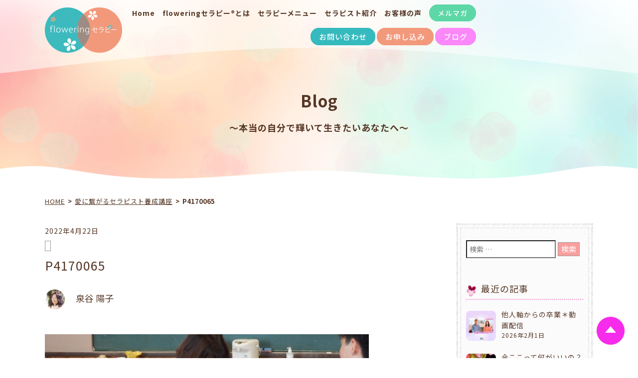

--- FILE ---
content_type: text/html; charset=UTF-8
request_url: https://flowering-therapy.com/archives/30263/p4170065
body_size: 19583
content:










<!DOCTYPE html>
<html xmlns="http://www.w3.org/1999/xhtml" xml:lang="ja" lang="ja"><head>
 <meta charset="UTF-8" />
 <meta http-equiv="X-UA-Compatible" content="IE=edge">
 <meta name="viewport" content="width=device-width">
 <meta http-equiv="Content-Type" content="text/html; charset=utf-8"/>
       <title>P4170065 | floweringセラピー(R)協会オフィシャルサイト</title>
   
      <meta name="description" content="" />
   
 <link rel="canonical" href="http://flowering-therapy.com/archives/30263/p4170065" />
 <link rel="stylesheet" href="https://flowering-therapy.com/wp-content/themes/flowering/css/reboot.css">
 <link rel="stylesheet" href="https://flowering-therapy.com/wp-content/themes/flowering/style.css" type="text/css" media="screen" />
  <link href="https://flowering-therapy.com/wp-content/themes/flowering/css/post.css" rel="stylesheet">
  <link rel="stylesheet" href="https://flowering-therapy.com/wp-content/themes/flowering/css/jquery.bxslider.css">
 <link href="https://use.fontawesome.com/releases/v5.3.1/css/all.css" rel="stylesheet">
 <link rel="Shortcut Icon" href="https://flowering-therapy.com/wp-content/themes/flowering/img/favicon.ico" />
 
		<!-- All in One SEO 4.9.3 - aioseo.com -->
	<meta name="robots" content="max-image-preview:large" />
	<meta name="author" content="泉谷 陽子"/>
	<link rel="canonical" href="https://flowering-therapy.com/archives/30263/p4170065" />
	<meta name="generator" content="All in One SEO (AIOSEO) 4.9.3" />
		<meta property="og:locale" content="ja_JP" />
		<meta property="og:site_name" content="floweringセラピー®︎協会オフィシャルサイト" />
		<meta property="og:type" content="article" />
		<meta property="og:title" content="P4170065 | floweringセラピー(R)協会オフィシャルサイト" />
		<meta property="og:url" content="https://flowering-therapy.com/archives/30263/p4170065" />
		<meta property="og:image" content="https://flowering-therapy.com/wp-content/themes/flowering/img/home/top_ss.jpg" />
		<meta property="og:image:secure_url" content="https://flowering-therapy.com/wp-content/themes/flowering/img/home/top_ss.jpg" />
		<meta property="article:published_time" content="2022-04-22T12:11:34+00:00" />
		<meta property="article:modified_time" content="2022-04-22T12:11:34+00:00" />
		<meta name="twitter:card" content="summary" />
		<meta name="twitter:title" content="P4170065 | floweringセラピー(R)協会オフィシャルサイト" />
		<meta name="twitter:image" content="https://flowering-therapy.com/wp-content/uploads/2018/09/PC1.jpg" />
		<script type="application/ld+json" class="aioseo-schema">
			{"@context":"https:\/\/schema.org","@graph":[{"@type":"BreadcrumbList","@id":"https:\/\/flowering-therapy.com\/archives\/30263\/p4170065#breadcrumblist","itemListElement":[{"@type":"ListItem","@id":"https:\/\/flowering-therapy.com#listItem","position":1,"name":"\u30db\u30fc\u30e0","item":"https:\/\/flowering-therapy.com","nextItem":{"@type":"ListItem","@id":"https:\/\/flowering-therapy.com\/archives\/30263\/p4170065#listItem","name":"P4170065"}},{"@type":"ListItem","@id":"https:\/\/flowering-therapy.com\/archives\/30263\/p4170065#listItem","position":2,"name":"P4170065","previousItem":{"@type":"ListItem","@id":"https:\/\/flowering-therapy.com#listItem","name":"\u30db\u30fc\u30e0"}}]},{"@type":"ItemPage","@id":"https:\/\/flowering-therapy.com\/archives\/30263\/p4170065#itempage","url":"https:\/\/flowering-therapy.com\/archives\/30263\/p4170065","name":"P4170065 | flowering\u30bb\u30e9\u30d4\u30fc(R)\u5354\u4f1a\u30aa\u30d5\u30a3\u30b7\u30e3\u30eb\u30b5\u30a4\u30c8","inLanguage":"ja","isPartOf":{"@id":"https:\/\/flowering-therapy.com\/#website"},"breadcrumb":{"@id":"https:\/\/flowering-therapy.com\/archives\/30263\/p4170065#breadcrumblist"},"author":{"@id":"https:\/\/flowering-therapy.com\/archives\/author\/yoko#author"},"creator":{"@id":"https:\/\/flowering-therapy.com\/archives\/author\/yoko#author"},"datePublished":"2022-04-22T21:11:34+09:00","dateModified":"2022-04-22T21:11:34+09:00"},{"@type":"Organization","@id":"https:\/\/flowering-therapy.com\/#organization","name":"flowering\u30bb\u30e9\u30d4\u30fc(R)\u5354\u4f1a\u30aa\u30d5\u30a3\u30b7\u30e3\u30eb\u30b5\u30a4\u30c8","description":"flowering\u30bb\u30e9\u30d4\u30fc(R)\u3068\u306f \u672c\u5f53\u306b\u6b32\u3057\u3044\u3082\u306e\u3092\u77e5\u308a \u3042\u306a\u305f\u304c\u3042\u306a\u305f\u3089\u3057\u3044\u82b1\u3092\u54b2\u304b\u305b\u308b\u3053\u3068\u3092 \u30b5\u30dd\u30fc\u30c8\u3059\u308b\u30bb\u30e9\u30d4\u30fc\u3067\u3059\u3002","url":"https:\/\/flowering-therapy.com\/"},{"@type":"Person","@id":"https:\/\/flowering-therapy.com\/archives\/author\/yoko#author","url":"https:\/\/flowering-therapy.com\/archives\/author\/yoko","name":"\u6cc9\u8c37 \u967d\u5b50","image":{"@type":"ImageObject","@id":"https:\/\/flowering-therapy.com\/archives\/30263\/p4170065#authorImage","url":"https:\/\/flowering-therapy.com\/wp-content\/uploads\/2020\/06\/portrait-photos-232-150x150.jpg","width":96,"height":96,"caption":"\u6cc9\u8c37 \u967d\u5b50"}},{"@type":"WebSite","@id":"https:\/\/flowering-therapy.com\/#website","url":"https:\/\/flowering-therapy.com\/","name":"flowering\u30bb\u30e9\u30d4\u30fc(R)\u5354\u4f1a\u30aa\u30d5\u30a3\u30b7\u30e3\u30eb\u30b5\u30a4\u30c8","description":"flowering\u30bb\u30e9\u30d4\u30fc(R)\u3068\u306f \u672c\u5f53\u306b\u6b32\u3057\u3044\u3082\u306e\u3092\u77e5\u308a \u3042\u306a\u305f\u304c\u3042\u306a\u305f\u3089\u3057\u3044\u82b1\u3092\u54b2\u304b\u305b\u308b\u3053\u3068\u3092 \u30b5\u30dd\u30fc\u30c8\u3059\u308b\u30bb\u30e9\u30d4\u30fc\u3067\u3059\u3002","inLanguage":"ja","publisher":{"@id":"https:\/\/flowering-therapy.com\/#organization"}}]}
		</script>
		<!-- All in One SEO -->

<link rel='dns-prefetch' href='//ajax.googleapis.com' />
<script type="text/javascript" id="wpp-js" src="https://flowering-therapy.com/wp-content/plugins/wordpress-popular-posts/assets/js/wpp.min.js?ver=7.3.6" data-sampling="0" data-sampling-rate="100" data-api-url="https://flowering-therapy.com/wp-json/wordpress-popular-posts" data-post-id="30269" data-token="92cedf9f93" data-lang="0" data-debug="0"></script>
<link rel="alternate" title="oEmbed (JSON)" type="application/json+oembed" href="https://flowering-therapy.com/wp-json/oembed/1.0/embed?url=https%3A%2F%2Fflowering-therapy.com%2Farchives%2F30263%2Fp4170065" />
<link rel="alternate" title="oEmbed (XML)" type="text/xml+oembed" href="https://flowering-therapy.com/wp-json/oembed/1.0/embed?url=https%3A%2F%2Fflowering-therapy.com%2Farchives%2F30263%2Fp4170065&#038;format=xml" />
<style id='wp-img-auto-sizes-contain-inline-css' type='text/css'>
img:is([sizes=auto i],[sizes^="auto," i]){contain-intrinsic-size:3000px 1500px}
/*# sourceURL=wp-img-auto-sizes-contain-inline-css */
</style>
<link rel='stylesheet' id='eo-leaflet.js-css' href='https://flowering-therapy.com/wp-content/plugins/event-organiser/lib/leaflet/leaflet.min.css?ver=1.4.0' type='text/css' media='all' />
<style id='eo-leaflet.js-inline-css' type='text/css'>
.leaflet-popup-close-button{box-shadow:none!important;}
/*# sourceURL=eo-leaflet.js-inline-css */
</style>
<style id='wp-emoji-styles-inline-css' type='text/css'>

	img.wp-smiley, img.emoji {
		display: inline !important;
		border: none !important;
		box-shadow: none !important;
		height: 1em !important;
		width: 1em !important;
		margin: 0 0.07em !important;
		vertical-align: -0.1em !important;
		background: none !important;
		padding: 0 !important;
	}
/*# sourceURL=wp-emoji-styles-inline-css */
</style>
<style id='wp-block-library-inline-css' type='text/css'>
:root{--wp-block-synced-color:#7a00df;--wp-block-synced-color--rgb:122,0,223;--wp-bound-block-color:var(--wp-block-synced-color);--wp-editor-canvas-background:#ddd;--wp-admin-theme-color:#007cba;--wp-admin-theme-color--rgb:0,124,186;--wp-admin-theme-color-darker-10:#006ba1;--wp-admin-theme-color-darker-10--rgb:0,107,160.5;--wp-admin-theme-color-darker-20:#005a87;--wp-admin-theme-color-darker-20--rgb:0,90,135;--wp-admin-border-width-focus:2px}@media (min-resolution:192dpi){:root{--wp-admin-border-width-focus:1.5px}}.wp-element-button{cursor:pointer}:root .has-very-light-gray-background-color{background-color:#eee}:root .has-very-dark-gray-background-color{background-color:#313131}:root .has-very-light-gray-color{color:#eee}:root .has-very-dark-gray-color{color:#313131}:root .has-vivid-green-cyan-to-vivid-cyan-blue-gradient-background{background:linear-gradient(135deg,#00d084,#0693e3)}:root .has-purple-crush-gradient-background{background:linear-gradient(135deg,#34e2e4,#4721fb 50%,#ab1dfe)}:root .has-hazy-dawn-gradient-background{background:linear-gradient(135deg,#faaca8,#dad0ec)}:root .has-subdued-olive-gradient-background{background:linear-gradient(135deg,#fafae1,#67a671)}:root .has-atomic-cream-gradient-background{background:linear-gradient(135deg,#fdd79a,#004a59)}:root .has-nightshade-gradient-background{background:linear-gradient(135deg,#330968,#31cdcf)}:root .has-midnight-gradient-background{background:linear-gradient(135deg,#020381,#2874fc)}:root{--wp--preset--font-size--normal:16px;--wp--preset--font-size--huge:42px}.has-regular-font-size{font-size:1em}.has-larger-font-size{font-size:2.625em}.has-normal-font-size{font-size:var(--wp--preset--font-size--normal)}.has-huge-font-size{font-size:var(--wp--preset--font-size--huge)}.has-text-align-center{text-align:center}.has-text-align-left{text-align:left}.has-text-align-right{text-align:right}.has-fit-text{white-space:nowrap!important}#end-resizable-editor-section{display:none}.aligncenter{clear:both}.items-justified-left{justify-content:flex-start}.items-justified-center{justify-content:center}.items-justified-right{justify-content:flex-end}.items-justified-space-between{justify-content:space-between}.screen-reader-text{border:0;clip-path:inset(50%);height:1px;margin:-1px;overflow:hidden;padding:0;position:absolute;width:1px;word-wrap:normal!important}.screen-reader-text:focus{background-color:#ddd;clip-path:none;color:#444;display:block;font-size:1em;height:auto;left:5px;line-height:normal;padding:15px 23px 14px;text-decoration:none;top:5px;width:auto;z-index:100000}html :where(.has-border-color){border-style:solid}html :where([style*=border-top-color]){border-top-style:solid}html :where([style*=border-right-color]){border-right-style:solid}html :where([style*=border-bottom-color]){border-bottom-style:solid}html :where([style*=border-left-color]){border-left-style:solid}html :where([style*=border-width]){border-style:solid}html :where([style*=border-top-width]){border-top-style:solid}html :where([style*=border-right-width]){border-right-style:solid}html :where([style*=border-bottom-width]){border-bottom-style:solid}html :where([style*=border-left-width]){border-left-style:solid}html :where(img[class*=wp-image-]){height:auto;max-width:100%}:where(figure){margin:0 0 1em}html :where(.is-position-sticky){--wp-admin--admin-bar--position-offset:var(--wp-admin--admin-bar--height,0px)}@media screen and (max-width:600px){html :where(.is-position-sticky){--wp-admin--admin-bar--position-offset:0px}}

/*# sourceURL=wp-block-library-inline-css */
</style><style id='global-styles-inline-css' type='text/css'>
:root{--wp--preset--aspect-ratio--square: 1;--wp--preset--aspect-ratio--4-3: 4/3;--wp--preset--aspect-ratio--3-4: 3/4;--wp--preset--aspect-ratio--3-2: 3/2;--wp--preset--aspect-ratio--2-3: 2/3;--wp--preset--aspect-ratio--16-9: 16/9;--wp--preset--aspect-ratio--9-16: 9/16;--wp--preset--color--black: #000000;--wp--preset--color--cyan-bluish-gray: #abb8c3;--wp--preset--color--white: #ffffff;--wp--preset--color--pale-pink: #f78da7;--wp--preset--color--vivid-red: #cf2e2e;--wp--preset--color--luminous-vivid-orange: #ff6900;--wp--preset--color--luminous-vivid-amber: #fcb900;--wp--preset--color--light-green-cyan: #7bdcb5;--wp--preset--color--vivid-green-cyan: #00d084;--wp--preset--color--pale-cyan-blue: #8ed1fc;--wp--preset--color--vivid-cyan-blue: #0693e3;--wp--preset--color--vivid-purple: #9b51e0;--wp--preset--gradient--vivid-cyan-blue-to-vivid-purple: linear-gradient(135deg,rgb(6,147,227) 0%,rgb(155,81,224) 100%);--wp--preset--gradient--light-green-cyan-to-vivid-green-cyan: linear-gradient(135deg,rgb(122,220,180) 0%,rgb(0,208,130) 100%);--wp--preset--gradient--luminous-vivid-amber-to-luminous-vivid-orange: linear-gradient(135deg,rgb(252,185,0) 0%,rgb(255,105,0) 100%);--wp--preset--gradient--luminous-vivid-orange-to-vivid-red: linear-gradient(135deg,rgb(255,105,0) 0%,rgb(207,46,46) 100%);--wp--preset--gradient--very-light-gray-to-cyan-bluish-gray: linear-gradient(135deg,rgb(238,238,238) 0%,rgb(169,184,195) 100%);--wp--preset--gradient--cool-to-warm-spectrum: linear-gradient(135deg,rgb(74,234,220) 0%,rgb(151,120,209) 20%,rgb(207,42,186) 40%,rgb(238,44,130) 60%,rgb(251,105,98) 80%,rgb(254,248,76) 100%);--wp--preset--gradient--blush-light-purple: linear-gradient(135deg,rgb(255,206,236) 0%,rgb(152,150,240) 100%);--wp--preset--gradient--blush-bordeaux: linear-gradient(135deg,rgb(254,205,165) 0%,rgb(254,45,45) 50%,rgb(107,0,62) 100%);--wp--preset--gradient--luminous-dusk: linear-gradient(135deg,rgb(255,203,112) 0%,rgb(199,81,192) 50%,rgb(65,88,208) 100%);--wp--preset--gradient--pale-ocean: linear-gradient(135deg,rgb(255,245,203) 0%,rgb(182,227,212) 50%,rgb(51,167,181) 100%);--wp--preset--gradient--electric-grass: linear-gradient(135deg,rgb(202,248,128) 0%,rgb(113,206,126) 100%);--wp--preset--gradient--midnight: linear-gradient(135deg,rgb(2,3,129) 0%,rgb(40,116,252) 100%);--wp--preset--font-size--small: 13px;--wp--preset--font-size--medium: 20px;--wp--preset--font-size--large: 36px;--wp--preset--font-size--x-large: 42px;--wp--preset--spacing--20: 0.44rem;--wp--preset--spacing--30: 0.67rem;--wp--preset--spacing--40: 1rem;--wp--preset--spacing--50: 1.5rem;--wp--preset--spacing--60: 2.25rem;--wp--preset--spacing--70: 3.38rem;--wp--preset--spacing--80: 5.06rem;--wp--preset--shadow--natural: 6px 6px 9px rgba(0, 0, 0, 0.2);--wp--preset--shadow--deep: 12px 12px 50px rgba(0, 0, 0, 0.4);--wp--preset--shadow--sharp: 6px 6px 0px rgba(0, 0, 0, 0.2);--wp--preset--shadow--outlined: 6px 6px 0px -3px rgb(255, 255, 255), 6px 6px rgb(0, 0, 0);--wp--preset--shadow--crisp: 6px 6px 0px rgb(0, 0, 0);}:where(.is-layout-flex){gap: 0.5em;}:where(.is-layout-grid){gap: 0.5em;}body .is-layout-flex{display: flex;}.is-layout-flex{flex-wrap: wrap;align-items: center;}.is-layout-flex > :is(*, div){margin: 0;}body .is-layout-grid{display: grid;}.is-layout-grid > :is(*, div){margin: 0;}:where(.wp-block-columns.is-layout-flex){gap: 2em;}:where(.wp-block-columns.is-layout-grid){gap: 2em;}:where(.wp-block-post-template.is-layout-flex){gap: 1.25em;}:where(.wp-block-post-template.is-layout-grid){gap: 1.25em;}.has-black-color{color: var(--wp--preset--color--black) !important;}.has-cyan-bluish-gray-color{color: var(--wp--preset--color--cyan-bluish-gray) !important;}.has-white-color{color: var(--wp--preset--color--white) !important;}.has-pale-pink-color{color: var(--wp--preset--color--pale-pink) !important;}.has-vivid-red-color{color: var(--wp--preset--color--vivid-red) !important;}.has-luminous-vivid-orange-color{color: var(--wp--preset--color--luminous-vivid-orange) !important;}.has-luminous-vivid-amber-color{color: var(--wp--preset--color--luminous-vivid-amber) !important;}.has-light-green-cyan-color{color: var(--wp--preset--color--light-green-cyan) !important;}.has-vivid-green-cyan-color{color: var(--wp--preset--color--vivid-green-cyan) !important;}.has-pale-cyan-blue-color{color: var(--wp--preset--color--pale-cyan-blue) !important;}.has-vivid-cyan-blue-color{color: var(--wp--preset--color--vivid-cyan-blue) !important;}.has-vivid-purple-color{color: var(--wp--preset--color--vivid-purple) !important;}.has-black-background-color{background-color: var(--wp--preset--color--black) !important;}.has-cyan-bluish-gray-background-color{background-color: var(--wp--preset--color--cyan-bluish-gray) !important;}.has-white-background-color{background-color: var(--wp--preset--color--white) !important;}.has-pale-pink-background-color{background-color: var(--wp--preset--color--pale-pink) !important;}.has-vivid-red-background-color{background-color: var(--wp--preset--color--vivid-red) !important;}.has-luminous-vivid-orange-background-color{background-color: var(--wp--preset--color--luminous-vivid-orange) !important;}.has-luminous-vivid-amber-background-color{background-color: var(--wp--preset--color--luminous-vivid-amber) !important;}.has-light-green-cyan-background-color{background-color: var(--wp--preset--color--light-green-cyan) !important;}.has-vivid-green-cyan-background-color{background-color: var(--wp--preset--color--vivid-green-cyan) !important;}.has-pale-cyan-blue-background-color{background-color: var(--wp--preset--color--pale-cyan-blue) !important;}.has-vivid-cyan-blue-background-color{background-color: var(--wp--preset--color--vivid-cyan-blue) !important;}.has-vivid-purple-background-color{background-color: var(--wp--preset--color--vivid-purple) !important;}.has-black-border-color{border-color: var(--wp--preset--color--black) !important;}.has-cyan-bluish-gray-border-color{border-color: var(--wp--preset--color--cyan-bluish-gray) !important;}.has-white-border-color{border-color: var(--wp--preset--color--white) !important;}.has-pale-pink-border-color{border-color: var(--wp--preset--color--pale-pink) !important;}.has-vivid-red-border-color{border-color: var(--wp--preset--color--vivid-red) !important;}.has-luminous-vivid-orange-border-color{border-color: var(--wp--preset--color--luminous-vivid-orange) !important;}.has-luminous-vivid-amber-border-color{border-color: var(--wp--preset--color--luminous-vivid-amber) !important;}.has-light-green-cyan-border-color{border-color: var(--wp--preset--color--light-green-cyan) !important;}.has-vivid-green-cyan-border-color{border-color: var(--wp--preset--color--vivid-green-cyan) !important;}.has-pale-cyan-blue-border-color{border-color: var(--wp--preset--color--pale-cyan-blue) !important;}.has-vivid-cyan-blue-border-color{border-color: var(--wp--preset--color--vivid-cyan-blue) !important;}.has-vivid-purple-border-color{border-color: var(--wp--preset--color--vivid-purple) !important;}.has-vivid-cyan-blue-to-vivid-purple-gradient-background{background: var(--wp--preset--gradient--vivid-cyan-blue-to-vivid-purple) !important;}.has-light-green-cyan-to-vivid-green-cyan-gradient-background{background: var(--wp--preset--gradient--light-green-cyan-to-vivid-green-cyan) !important;}.has-luminous-vivid-amber-to-luminous-vivid-orange-gradient-background{background: var(--wp--preset--gradient--luminous-vivid-amber-to-luminous-vivid-orange) !important;}.has-luminous-vivid-orange-to-vivid-red-gradient-background{background: var(--wp--preset--gradient--luminous-vivid-orange-to-vivid-red) !important;}.has-very-light-gray-to-cyan-bluish-gray-gradient-background{background: var(--wp--preset--gradient--very-light-gray-to-cyan-bluish-gray) !important;}.has-cool-to-warm-spectrum-gradient-background{background: var(--wp--preset--gradient--cool-to-warm-spectrum) !important;}.has-blush-light-purple-gradient-background{background: var(--wp--preset--gradient--blush-light-purple) !important;}.has-blush-bordeaux-gradient-background{background: var(--wp--preset--gradient--blush-bordeaux) !important;}.has-luminous-dusk-gradient-background{background: var(--wp--preset--gradient--luminous-dusk) !important;}.has-pale-ocean-gradient-background{background: var(--wp--preset--gradient--pale-ocean) !important;}.has-electric-grass-gradient-background{background: var(--wp--preset--gradient--electric-grass) !important;}.has-midnight-gradient-background{background: var(--wp--preset--gradient--midnight) !important;}.has-small-font-size{font-size: var(--wp--preset--font-size--small) !important;}.has-medium-font-size{font-size: var(--wp--preset--font-size--medium) !important;}.has-large-font-size{font-size: var(--wp--preset--font-size--large) !important;}.has-x-large-font-size{font-size: var(--wp--preset--font-size--x-large) !important;}
/*# sourceURL=global-styles-inline-css */
</style>

<style id='classic-theme-styles-inline-css' type='text/css'>
/*! This file is auto-generated */
.wp-block-button__link{color:#fff;background-color:#32373c;border-radius:9999px;box-shadow:none;text-decoration:none;padding:calc(.667em + 2px) calc(1.333em + 2px);font-size:1.125em}.wp-block-file__button{background:#32373c;color:#fff;text-decoration:none}
/*# sourceURL=/wp-includes/css/classic-themes.min.css */
</style>
<link rel='stylesheet' id='ppress-frontend-css' href='https://flowering-therapy.com/wp-content/plugins/wp-user-avatar/assets/css/frontend.min.css?ver=4.16.9' type='text/css' media='all' />
<link rel='stylesheet' id='ppress-flatpickr-css' href='https://flowering-therapy.com/wp-content/plugins/wp-user-avatar/assets/flatpickr/flatpickr.min.css?ver=4.16.9' type='text/css' media='all' />
<link rel='stylesheet' id='ppress-select2-css' href='https://flowering-therapy.com/wp-content/plugins/wp-user-avatar/assets/select2/select2.min.css?ver=d031225f388c25f23bd58e388e63d749' type='text/css' media='all' />
<link rel='stylesheet' id='jquery-ui-style-css' href='https://ajax.googleapis.com/ajax/libs/jqueryui/1.11.4/themes/ui-darkness/jquery-ui.css?ver=1.11.4' type='text/css' media='all' />
<link rel='stylesheet' id='wordpress-popular-posts-css-css' href='https://flowering-therapy.com/wp-content/plugins/wordpress-popular-posts/assets/css/wpp.css?ver=7.3.6' type='text/css' media='all' />
<link rel='stylesheet' id='recent-posts-widget-with-thumbnails-public-style-css' href='https://flowering-therapy.com/wp-content/plugins/recent-posts-widget-with-thumbnails/public.css?ver=7.1.1' type='text/css' media='all' />
<link rel='stylesheet' id='wp-pagenavi-css' href='https://flowering-therapy.com/wp-content/plugins/wp-pagenavi/pagenavi-css.css?ver=2.70' type='text/css' media='all' />
<script type="text/javascript" src="https://flowering-therapy.com/wp-includes/js/jquery/jquery.min.js?ver=3.7.1" id="jquery-core-js"></script>
<script type="text/javascript" src="https://flowering-therapy.com/wp-includes/js/jquery/jquery-migrate.min.js?ver=3.4.1" id="jquery-migrate-js"></script>
<script type="text/javascript" src="https://flowering-therapy.com/wp-content/plugins/wp-user-avatar/assets/flatpickr/flatpickr.min.js?ver=4.16.9" id="ppress-flatpickr-js"></script>
<script type="text/javascript" src="https://flowering-therapy.com/wp-content/plugins/wp-user-avatar/assets/select2/select2.min.js?ver=4.16.9" id="ppress-select2-js"></script>
<link rel="https://api.w.org/" href="https://flowering-therapy.com/wp-json/" /><link rel="alternate" title="JSON" type="application/json" href="https://flowering-therapy.com/wp-json/wp/v2/media/30269" /><script type="text/javascript">
	window._wp_rp_static_base_url = 'https://wprp.sovrn.com/static/';
	window._wp_rp_wp_ajax_url = "https://flowering-therapy.com/wp-admin/admin-ajax.php";
	window._wp_rp_plugin_version = '3.6.4';
	window._wp_rp_post_id = '30269';
	window._wp_rp_num_rel_posts = '4';
	window._wp_rp_thumbnails = false;
	window._wp_rp_post_title = 'P4170065';
	window._wp_rp_post_tags = [];
	window._wp_rp_promoted_content = true;
</script>
<style type="text/css">
.related_post_title {
	font-size: 24px!important;
	text-align: center!important;
	display:block!important;
	margin:20px auto 15px auto!important;
padding:0 0 12px 0!important;
border-bottom:none!important;
}
ul.related_post {
width:100%!important;
margin:0!important;padding:0 0 26px 0!important;
text-align: left;
}
ul.related_post li {
	display:block!important; 
	position: relative!important;
	text-align: left!important; 
	margin:0!important;
	padding:30px 0!important; 
	border-bottom:1px #828282 dotted!important;
font-size:14px!important;
line-height:160%!important;
}
ul.related_post li a {
}

@media screen and (max-width: 767px) {
ul.related_post {
width:auto!important;
margin:0 !important;
padding:0 0 26px 0!important;
text-align: left;
}
ul.related_post li {
	display:block!important; 
	position: relative!important;
	text-align: left!important; 
	margin:0!important;
	padding:30px 0!important; 
	border-bottom:1px #828282 dotted!important;
font-size:14px!important;
}
ul.related_post li a {
}
}</style>
<style type="text/css" media="screen">.wpfs-form-actions {
    flex-direction: column;
    align-items: flex-start !important;
}

.wpfs-form-actions a.wpfs-btn-link{
    display: none;
}

div.wpfs-tooltip-content {
    display: block !important;
    margin-top: 20px;
}

.wpfs-btn-primary, button.wpfs-btn-primary[type=submit], .no-touch button.wpfs-btn-primary[type=submit] {
    height: auto !important;
    line-height: 1.5em !important;
    padding: 7px 15px !important;
}</style>            <style id="wpp-loading-animation-styles">@-webkit-keyframes bgslide{from{background-position-x:0}to{background-position-x:-200%}}@keyframes bgslide{from{background-position-x:0}to{background-position-x:-200%}}.wpp-widget-block-placeholder,.wpp-shortcode-placeholder{margin:0 auto;width:60px;height:3px;background:#dd3737;background:linear-gradient(90deg,#dd3737 0%,#571313 10%,#dd3737 100%);background-size:200% auto;border-radius:3px;-webkit-animation:bgslide 1s infinite linear;animation:bgslide 1s infinite linear}</style>
            
<!-- Meta Pixel Code -->
<script type='text/javascript'>
!function(f,b,e,v,n,t,s){if(f.fbq)return;n=f.fbq=function(){n.callMethod?
n.callMethod.apply(n,arguments):n.queue.push(arguments)};if(!f._fbq)f._fbq=n;
n.push=n;n.loaded=!0;n.version='2.0';n.queue=[];t=b.createElement(e);t.async=!0;
t.src=v;s=b.getElementsByTagName(e)[0];s.parentNode.insertBefore(t,s)}(window,
document,'script','https://connect.facebook.net/en_US/fbevents.js?v=next');
</script>
<!-- End Meta Pixel Code -->

      <script type='text/javascript'>
        var url = window.location.origin + '?ob=open-bridge';
        fbq('set', 'openbridge', '162474864686526', url);
      </script>
    <script type='text/javascript'>fbq('init', '162474864686526', {}, {
    "agent": "wordpress-6.9-3.0.16"
})</script><script type='text/javascript'>
    fbq('track', 'PageView', []);
  </script>
<!-- Meta Pixel Code -->
<noscript>
<img height="1" width="1" style="display:none" alt="fbpx"
src="https://www.facebook.com/tr?id=162474864686526&ev=PageView&noscript=1" />
</noscript>
<!-- End Meta Pixel Code -->
<style type="text/css">.saboxplugin-wrap{-webkit-box-sizing:border-box;-moz-box-sizing:border-box;-ms-box-sizing:border-box;box-sizing:border-box;border:1px solid #eee;width:100%;clear:both;display:block;overflow:hidden;word-wrap:break-word;position:relative}.saboxplugin-wrap .saboxplugin-gravatar{float:left;padding:0 20px 20px 20px}.saboxplugin-wrap .saboxplugin-gravatar img{max-width:100px;height:auto;border-radius:0;}.saboxplugin-wrap .saboxplugin-authorname{font-size:18px;line-height:1;margin:20px 0 0 20px;display:block}.saboxplugin-wrap .saboxplugin-authorname a{text-decoration:none}.saboxplugin-wrap .saboxplugin-authorname a:focus{outline:0}.saboxplugin-wrap .saboxplugin-desc{display:block;margin:5px 20px}.saboxplugin-wrap .saboxplugin-desc a{text-decoration:underline}.saboxplugin-wrap .saboxplugin-desc p{margin:5px 0 12px}.saboxplugin-wrap .saboxplugin-web{margin:0 20px 15px;text-align:left}.saboxplugin-wrap .sab-web-position{text-align:right}.saboxplugin-wrap .saboxplugin-web a{color:#ccc;text-decoration:none}.saboxplugin-wrap .saboxplugin-socials{position:relative;display:block;background:#fcfcfc;padding:5px;border-top:1px solid #eee}.saboxplugin-wrap .saboxplugin-socials a svg{width:20px;height:20px}.saboxplugin-wrap .saboxplugin-socials a svg .st2{fill:#fff; transform-origin:center center;}.saboxplugin-wrap .saboxplugin-socials a svg .st1{fill:rgba(0,0,0,.3)}.saboxplugin-wrap .saboxplugin-socials a:hover{opacity:.8;-webkit-transition:opacity .4s;-moz-transition:opacity .4s;-o-transition:opacity .4s;transition:opacity .4s;box-shadow:none!important;-webkit-box-shadow:none!important}.saboxplugin-wrap .saboxplugin-socials .saboxplugin-icon-color{box-shadow:none;padding:0;border:0;-webkit-transition:opacity .4s;-moz-transition:opacity .4s;-o-transition:opacity .4s;transition:opacity .4s;display:inline-block;color:#fff;font-size:0;text-decoration:inherit;margin:5px;-webkit-border-radius:0;-moz-border-radius:0;-ms-border-radius:0;-o-border-radius:0;border-radius:0;overflow:hidden}.saboxplugin-wrap .saboxplugin-socials .saboxplugin-icon-grey{text-decoration:inherit;box-shadow:none;position:relative;display:-moz-inline-stack;display:inline-block;vertical-align:middle;zoom:1;margin:10px 5px;color:#444;fill:#444}.clearfix:after,.clearfix:before{content:' ';display:table;line-height:0;clear:both}.ie7 .clearfix{zoom:1}.saboxplugin-socials.sabox-colored .saboxplugin-icon-color .sab-twitch{border-color:#38245c}.saboxplugin-socials.sabox-colored .saboxplugin-icon-color .sab-behance{border-color:#003eb0}.saboxplugin-socials.sabox-colored .saboxplugin-icon-color .sab-deviantart{border-color:#036824}.saboxplugin-socials.sabox-colored .saboxplugin-icon-color .sab-digg{border-color:#00327c}.saboxplugin-socials.sabox-colored .saboxplugin-icon-color .sab-dribbble{border-color:#ba1655}.saboxplugin-socials.sabox-colored .saboxplugin-icon-color .sab-facebook{border-color:#1e2e4f}.saboxplugin-socials.sabox-colored .saboxplugin-icon-color .sab-flickr{border-color:#003576}.saboxplugin-socials.sabox-colored .saboxplugin-icon-color .sab-github{border-color:#264874}.saboxplugin-socials.sabox-colored .saboxplugin-icon-color .sab-google{border-color:#0b51c5}.saboxplugin-socials.sabox-colored .saboxplugin-icon-color .sab-html5{border-color:#902e13}.saboxplugin-socials.sabox-colored .saboxplugin-icon-color .sab-instagram{border-color:#1630aa}.saboxplugin-socials.sabox-colored .saboxplugin-icon-color .sab-linkedin{border-color:#00344f}.saboxplugin-socials.sabox-colored .saboxplugin-icon-color .sab-pinterest{border-color:#5b040e}.saboxplugin-socials.sabox-colored .saboxplugin-icon-color .sab-reddit{border-color:#992900}.saboxplugin-socials.sabox-colored .saboxplugin-icon-color .sab-rss{border-color:#a43b0a}.saboxplugin-socials.sabox-colored .saboxplugin-icon-color .sab-sharethis{border-color:#5d8420}.saboxplugin-socials.sabox-colored .saboxplugin-icon-color .sab-soundcloud{border-color:#995200}.saboxplugin-socials.sabox-colored .saboxplugin-icon-color .sab-spotify{border-color:#0f612c}.saboxplugin-socials.sabox-colored .saboxplugin-icon-color .sab-stackoverflow{border-color:#a95009}.saboxplugin-socials.sabox-colored .saboxplugin-icon-color .sab-steam{border-color:#006388}.saboxplugin-socials.sabox-colored .saboxplugin-icon-color .sab-user_email{border-color:#b84e05}.saboxplugin-socials.sabox-colored .saboxplugin-icon-color .sab-tumblr{border-color:#10151b}.saboxplugin-socials.sabox-colored .saboxplugin-icon-color .sab-twitter{border-color:#0967a0}.saboxplugin-socials.sabox-colored .saboxplugin-icon-color .sab-vimeo{border-color:#0d7091}.saboxplugin-socials.sabox-colored .saboxplugin-icon-color .sab-windows{border-color:#003f71}.saboxplugin-socials.sabox-colored .saboxplugin-icon-color .sab-whatsapp{border-color:#003f71}.saboxplugin-socials.sabox-colored .saboxplugin-icon-color .sab-wordpress{border-color:#0f3647}.saboxplugin-socials.sabox-colored .saboxplugin-icon-color .sab-yahoo{border-color:#14002d}.saboxplugin-socials.sabox-colored .saboxplugin-icon-color .sab-youtube{border-color:#900}.saboxplugin-socials.sabox-colored .saboxplugin-icon-color .sab-xing{border-color:#000202}.saboxplugin-socials.sabox-colored .saboxplugin-icon-color .sab-mixcloud{border-color:#2475a0}.saboxplugin-socials.sabox-colored .saboxplugin-icon-color .sab-vk{border-color:#243549}.saboxplugin-socials.sabox-colored .saboxplugin-icon-color .sab-medium{border-color:#00452c}.saboxplugin-socials.sabox-colored .saboxplugin-icon-color .sab-quora{border-color:#420e00}.saboxplugin-socials.sabox-colored .saboxplugin-icon-color .sab-meetup{border-color:#9b181c}.saboxplugin-socials.sabox-colored .saboxplugin-icon-color .sab-goodreads{border-color:#000}.saboxplugin-socials.sabox-colored .saboxplugin-icon-color .sab-snapchat{border-color:#999700}.saboxplugin-socials.sabox-colored .saboxplugin-icon-color .sab-500px{border-color:#00557f}.saboxplugin-socials.sabox-colored .saboxplugin-icon-color .sab-mastodont{border-color:#185886}.sabox-plus-item{margin-bottom:20px}@media screen and (max-width:480px){.saboxplugin-wrap{text-align:center}.saboxplugin-wrap .saboxplugin-gravatar{float:none;padding:20px 0;text-align:center;margin:0 auto;display:block}.saboxplugin-wrap .saboxplugin-gravatar img{float:none;display:inline-block;display:-moz-inline-stack;vertical-align:middle;zoom:1}.saboxplugin-wrap .saboxplugin-desc{margin:0 10px 20px;text-align:center}.saboxplugin-wrap .saboxplugin-authorname{text-align:center;margin:10px 0 20px}}body .saboxplugin-authorname a,body .saboxplugin-authorname a:hover{box-shadow:none;-webkit-box-shadow:none}a.sab-profile-edit{font-size:16px!important;line-height:1!important}.sab-edit-settings a,a.sab-profile-edit{color:#0073aa!important;box-shadow:none!important;-webkit-box-shadow:none!important}.sab-edit-settings{margin-right:15px;position:absolute;right:0;z-index:2;bottom:10px;line-height:20px}.sab-edit-settings i{margin-left:5px}.saboxplugin-socials{line-height:1!important}.rtl .saboxplugin-wrap .saboxplugin-gravatar{float:right}.rtl .saboxplugin-wrap .saboxplugin-authorname{display:flex;align-items:center}.rtl .saboxplugin-wrap .saboxplugin-authorname .sab-profile-edit{margin-right:10px}.rtl .sab-edit-settings{right:auto;left:0}img.sab-custom-avatar{max-width:75px;}.saboxplugin-wrap {border-color:#35babe;}.saboxplugin-wrap .saboxplugin-socials {border-color:#35babe;}.saboxplugin-wrap{ border-width: 2px; }.saboxplugin-wrap .saboxplugin-gravatar img {-webkit-border-radius:50%;-moz-border-radius:50%;-ms-border-radius:50%;-o-border-radius:50%;border-radius:50%;}.saboxplugin-wrap .saboxplugin-gravatar img {-webkit-border-radius:50%;-moz-border-radius:50%;-ms-border-radius:50%;-o-border-radius:50%;border-radius:50%;}.saboxplugin-wrap {background-color:#f2fcfc;}.saboxplugin-wrap {margin-top:0px; margin-bottom:0px; padding: 0px 0px }.saboxplugin-wrap .saboxplugin-authorname {font-size:18px; line-height:25px;}.saboxplugin-wrap .saboxplugin-desc p, .saboxplugin-wrap .saboxplugin-desc {font-size:14px !important; line-height:21px !important;}.saboxplugin-wrap .saboxplugin-web {font-size:14px;}.saboxplugin-wrap .saboxplugin-socials a svg {width:18px;height:18px;}</style><link rel="icon" href="https://flowering-therapy.com/wp-content/uploads/2023/08/cropped-ftherapy_logo-32x32.png" sizes="32x32" />
<link rel="icon" href="https://flowering-therapy.com/wp-content/uploads/2023/08/cropped-ftherapy_logo-192x192.png" sizes="192x192" />
<link rel="apple-touch-icon" href="https://flowering-therapy.com/wp-content/uploads/2023/08/cropped-ftherapy_logo-180x180.png" />
<meta name="msapplication-TileImage" content="https://flowering-therapy.com/wp-content/uploads/2023/08/cropped-ftherapy_logo-270x270.png" />
 <!--[if lt IE 9]><script type="text/javascript" src="https://flowering-therapy.com/wp-content/themes/flowering/js/html5shiv.js"></script><![endif]-->
  <script type="text/javascript" src="https://cdnjs.cloudflare.com/ajax/libs/jquery-easing/1.3/jquery.easing.js"></script>
  <script type="text/javascript" src="https://flowering-therapy.com/wp-content/themes/flowering/js/zdo_drawer_menu.js"></script>
  <script type="text/javascript" src="https://flowering-therapy.com/wp-content/themes/flowering/js/script.js"></script>
    <!-- Global site tag (gtag.js) - Google Analytics -->
<script async src="https://www.googletagmanager.com/gtag/js?id=UA-76655282-3"></script>
<script>
  window.dataLayer = window.dataLayer || [];
  function gtag(){dataLayer.push(arguments);}
  gtag('js', new Date());

  gtag('config', 'UA-76655282-3');
</script>

<!-- Global site tag (gtag.js) - Google Ads: 10795827482 -->
<script async src="https://www.googletagmanager.com/gtag/js?id=AW-10795827482"></script>
<script>
  window.dataLayer = window.dataLayer || [];
  function gtag(){dataLayer.push(arguments);}
  gtag('js', new Date());

  gtag('config', 'AW-10795827482');
</script>

<link rel='stylesheet' id='author-avatars-widget-css' href='https://flowering-therapy.com/wp-content/plugins/author-avatars/css/widget.css?ver=2.1.25' type='text/css' media='all' />
</head>

  <body id="blog_body">

  <header id="heder_wrap">
    <div class="header_area">
      <div class="header_l_wrap">
        <a href="https://flowering-therapy.com"><img src="https://flowering-therapy.com/wp-content/themes/flowering/img/common/logo@2x.png"></a>
      </div>
      <div class="header_r_wrap sp_none">
        <nav id="gnavi_wrap">
          <ul id=gnavi>
            <li><a href="https://flowering-therapy.com/">Home</a></li>
            <li>
              <a href="https://flowering-therapy.com/about/">floweringセラピー&reg;とは</a>
              <div class="on_menu-cont">
                <div class="on_menu on_menu1">
                  <a href="https://flowering-therapy.com/about/begginer/">初めての方へ</a>
                <a href="https://flowering-therapy.com/about/">floweringセラピー&reg;とは</a>
                </div>
              </div>
            </li>
            <li>
              <a href="https://flowering-therapy.com/menutop/">セラピーメニュー</a>
              <div class="on_menu-cont">
                <div class="on_menu on_menu2">
                  <a href="https://flowering-therapy.com/menutop/leafret/">リーフレット</a>
                  <a href="https://flowering-therapy.com/menutop/workshop/">ワークショップ</a>
                  <a href="https://flowering-therapy.com/menutop/retreat/">リトリート</a>
                  <a href="https://flowering-therapy.com/menutop/session/">セッション</a>
                  <a href="https://flowering-therapy.com/menutop/konponprog/">集中プログラム</a>
                  <a href="https://flowering-therapy.com/menutop/training/">養成講座</a>
                  <a href="https://flowering-therapy.com/faq/">FAQ</a>
                </div>
              </div>
            </li>
            <li><a href="https://flowering-therapy.com/therapist/">セラピスト紹介</a></li>
            <li><a href="https://flowering-therapy.com/voice/">お客様の声</a></li>
            <li><a class="rdbtn btn_pagreen" href="https://flowering-therapy.com/mailmagazine/" target="_blank">メルマガ</a><li>
           </ul>
        </nav>
        <div class="header_ru_wrap">
          <a class="rdbtn btn_blue" href="https://flowering-therapy.com/inquiry/">お問い合わせ</a>
          <a class="rdbtn btn_pink" href="https://flowering-therapy.com/apply/">お申し込み</a>
          <a class="rdbtn btn_papink" href="https://flowering-therapy.com/blog/">ブログ</a>
        </div>
      </div>

      <div class="zdo_drawer_menu pc_none">
        <div class="zdo_drawer_bg"></div>
<button type="button" class="zdo_drawer_button">
  <span class="zdo_drawer_bar zdo_drawer_bar1"></span>
  <span class="zdo_drawer_bar zdo_drawer_bar2"></span>
  <span class="zdo_drawer_bar zdo_drawer_bar3"></span>
  <!-- <span class="zdo_drawer_menu_text zdo_drawer_text">MENU</span>
  <span class="zdo_drawer_close zdo_drawer_text">CLOSE</span> -->
</button>
<nav class="zdo_drawer_nav_wrapper">
  <ul class="zdo_drawer_nav">
    <li>
      <a href="https://flowering-therapy.com/">
        HOME
      </a>
    </li>
    <li>
      <a href="https://flowering-therapy.com/about/">
        floweringセラピー&reg;とは
      </a>
      <div class="sp_menu">
        <a href="https://flowering-therapy.com/about/begginer">初めての方へ</a>
        <a href="https://flowering-therapy.com/about/">floweringセラピー&reg;とは</a>
      </div>
    </li>
    <li>
      <a href="https://flowering-therapy.com/menutop/">
        セラピーメニュー
      </a>
      <div class="sp_menu">
        <a href="https://flowering-therapy.com/menutop/workshop/">ワークショップ</a>
        <a href="https://flowering-therapy.com/menutop/retreat/">リトリート</a>
        <a href="https://flowering-therapy.com/menutop/session/">セッション</a>
        <a href="https://flowering-therapy.com/menutop/konponprog/">集中プログラム</a>
        <a href="https://flowering-therapy.com/menutop/training/">養成講座</a>
        <a href="https://flowering-therapy.com/item/">商品のご案内</a>
        <a href="https://flowering-therapy.com/guide/">利用案内</a>
        <a href="https://flowering-therapy.com/faq/">よくあるご質問</a>
      </div>
    </li>
    <li>
      <a href="https://flowering-therapy.com/therapist/">
        セラピスト紹介
      </a>
    </li>
    <li>
      <a href="https://flowering-therapy.com/voice/">
        お客様の声
      </a>
    </li>
    <li>
      <a href="https://flowering-therapy.com/blog/">
        ブログ
      </a>
    </li>
	<li>
      <a href="https://flowering-therapy.com/legal/">
        特定商取引法に基づく表記
      </a>
    </li>
  </ul>
  <a class="rdbtn btn_redpink" href="https://ainomori.base.shop" target="_blank">オンラインショップ</a>
  <a class="rdbtn btn_pagreen" href="https://flowering-therapy.com/mailmagazine" target="_blank">メルマガ</a>
  <a class="rdbtn btn_blue" href="https://flowering-therapy.com/inquiry/">お問い合わせ</a>
  <a class="rdbtn btn_pink" href="https://flowering-therapy.com/apply/">お申し込み</a>
  <a class="rdbtn ml25" href="https://www.instagram.com/truelove_oracles/" target="_blank"><i class="fa-brands fa-instagram icon_nav  pt10"></i></a>	
</nav>      </div>
    </div>
  </header>
  <!-- /header --><link rel="stylesheet" href="https://flowering-therapy.com/wp-content/themes/flowering/css/blog.css" media="screen">
<div id="fb-root"></div>
<script>
    ( function ( d, s, id ) {
        var js, fjs = d.getElementsByTagName( s )[ 0 ];
        if ( d.getElementById( id ) ) return;
        js = d.createElement( s );
        js.id = id;
        js.src = "//connect.facebook.net/ja_JP/sdk.js#xfbml=1&version=v2.9";
        fjs.parentNode.insertBefore( js, fjs );
    }( document, 'script', 'facebook-jssdk' ) );
</script>



<div id="under_img">
    <h1 class="under_title">Blog <br><span class="blog_tit_sub">～本当の自分で輝いて生きたいあなたへ～</span></h1>
</div>

<div id="crumbs"><a class="home" href="https://flowering-therapy.com/">HOME</a> &nbsp;&gt;&nbsp; <a href="https://flowering-therapy.com/archives/30263">愛に繋がるセラピスト養成講座</a> &nbsp;&gt;&nbsp; P4170065</div>
<div class="post_content container">

    <section class="blog">
        <div class="blog_main">

            <p class="post-meta_l">
                <span class="post-date">
                    2022年4月22日                </span>
                <span class="category">
                                    </span>
                            </p>

            <h2 class="blog_main_h">
                P4170065            </h2>


            <div class="blog_author">
                <img data-del="avatar" src='https://flowering-therapy.com/wp-content/uploads/2020/06/portrait-photos-232-56x56.jpg' class='avatar pp-user-avatar avatar-30 photo ' height='30' width='30'/>                <span>
                    泉谷 陽子                </span>
            </div>

            
            <p class="attachment"><a href='https://flowering-therapy.com/wp-content/uploads/2022/04/P4170065-e1650630235397.jpg'><img fetchpriority="high" decoding="async" width="650" height="488" src="https://flowering-therapy.com/wp-content/uploads/2022/04/P4170065-650x488.jpg" class="attachment-medium size-medium" alt="" srcset="https://flowering-therapy.com/wp-content/uploads/2022/04/P4170065-650x488.jpg 650w, https://flowering-therapy.com/wp-content/uploads/2022/04/P4170065-1024x768.jpg 1024w, https://flowering-therapy.com/wp-content/uploads/2022/04/P4170065-768x576.jpg 768w, https://flowering-therapy.com/wp-content/uploads/2022/04/P4170065-1536x1152.jpg 1536w, https://flowering-therapy.com/wp-content/uploads/2022/04/P4170065-2048x1536.jpg 2048w, https://flowering-therapy.com/wp-content/uploads/2022/04/P4170065-103x77.jpg 103w, https://flowering-therapy.com/wp-content/uploads/2022/04/P4170065-207x155.jpg 207w, https://flowering-therapy.com/wp-content/uploads/2022/04/P4170065-73x55.jpg 73w, https://flowering-therapy.com/wp-content/uploads/2022/04/P4170065-291x218.jpg 291w, https://flowering-therapy.com/wp-content/uploads/2022/04/P4170065-136x102.jpg 136w, https://flowering-therapy.com/wp-content/uploads/2022/04/P4170065-375x281.jpg 375w, https://flowering-therapy.com/wp-content/uploads/2022/04/P4170065-667x500.jpg 667w, https://flowering-therapy.com/wp-content/uploads/2022/04/P4170065-216x162.jpg 216w, https://flowering-therapy.com/wp-content/uploads/2022/04/P4170065-282x212.jpg 282w, https://flowering-therapy.com/wp-content/uploads/2022/04/P4170065-e1650630235397.jpg 640w" sizes="(max-width: 650px) 100vw, 650px" /></a></p>

            
            
<div class="wp_rp_wrap  wp_rp_plain" id="wp_rp_first"><div class="wp_rp_content"><h3 class="related_post_title"><span class="dot_line">おすすめ記事</span></h3><ul class="related_post wp_rp"><li data-position="0" data-poid="in-38691" data-post-type="none" ><small class="wp_rp_publish_date">2024年7月11日</small> <a href="https://flowering-therapy.com/archives/38691" class="wp_rp_title">子供にイラっとした時～親子のコミュニケーション～</a><small class="wp_rp_comments_count"> (0)</small><br /> <small class="wp_rp_excerpt">子供に対して怒りが湧いてくることは、親なら誰もが経験していると思います。普段から頑張っている方であればある程、忙しくて疲れていればいる程、イライラしてしまうも [&hellip;]</small> <small class="wp_rp_category">Posted in <a href="https://flowering-therapy.com/archives/category/%e6%9c%aa%e5%88%86%e9%a1%9e" target="_parent">未分類</a>, <a href="https://flowering-therapy.com/archives/category/%e4%bb%8a%e3%81%93%e3%81%93" target="_parent">今ここにある</a>, <a href="https://flowering-therapy.com/archives/category/%e8%a8%80%e3%81%84%e3%81%9f%e3%81%84%e4%ba%8b%e3%81%8c%e8%a8%80%e3%81%88%e3%81%aa%e3%81%84" target="_parent">言いたい事が言えない</a>, <a href="https://flowering-therapy.com/archives/category/trueself" target="_parent">自分軸を育てる</a>, <a href="https://flowering-therapy.com/archives/category/%e8%87%aa%e5%88%86%e3%81%af%e3%83%80%e3%83%a1%e3%81%a0" target="_parent">自分はダメだ</a>, <a href="https://flowering-therapy.com/archives/category/%e8%a6%aa%e5%ad%90%e9%96%a2%e4%bf%82" target="_parent">親子関係</a>, <a href="https://flowering-therapy.com/archives/category/%e3%83%91%e3%83%bc%e3%83%88%e3%83%8a%e3%83%bc%e3%82%b7%e3%83%83%e3%83%97" target="_parent">パートナーシップ</a>, <a href="https://flowering-therapy.com/archives/category/%e8%87%aa%e5%88%86%e3%82%92%e6%84%9b%e3%81%99%e3%82%8b" target="_parent">自分を愛する</a>, <a href="https://flowering-therapy.com/archives/category/%e5%bf%83%e3%81%ae%e7%97%9b%e3%81%bf%e3%83%bb%e6%82%a9%e3%81%bf" target="_parent">心の痛み・悩み</a></small></li><li data-position="1" data-poid="in-1727" data-post-type="none" ><small class="wp_rp_publish_date">2019年1月4日</small> <a href="https://flowering-therapy.com/archives/1727" class="wp_rp_title">嫉妬をつかみに行こうとするその手に気がつく</a><small class="wp_rp_comments_count"> (0)</small><br /> <small class="wp_rp_excerpt">つい真実ではないとわかっていても、つい妄想・嫉妬して怒りをパートナーにぶつけてしまう。
そこから抜け出すにはどうしたらいいのか。 [&hellip;]</small> <small class="wp_rp_category">Posted in <a href="https://flowering-therapy.com/archives/category/relationship" target="_parent">恋の悩み</a>, <a href="https://flowering-therapy.com/archives/category/jealousy" target="_parent">嫉妬してしまう</a></small></li><li data-position="2" data-poid="in-41157" data-post-type="none" ><small class="wp_rp_publish_date">2025年4月21日</small> <a href="https://flowering-therapy.com/archives/41157" class="wp_rp_title">パートナーに惹かれる３つのパターン</a><small class="wp_rp_comments_count"> (0)</small><br /> <small class="wp_rp_excerpt">パートナーと一緒になるとき、”何で”惹かれるのか？　その要素が３つあります。それぞれの特徴を知ることで、あなたの課題が見えてくることでしょう。 [&hellip;]</small> <small class="wp_rp_category">Posted in <a href="https://flowering-therapy.com/archives/category/%e3%83%91%e3%83%bc%e3%83%88%e3%83%8a%e3%83%bc%e3%82%b7%e3%83%83%e3%83%97" target="_parent">パートナーシップ</a></small></li><li data-position="3" data-poid="in-43282" data-post-type="none" ><small class="wp_rp_publish_date">2026年1月21日</small> <a href="https://flowering-therapy.com/archives/43282" class="wp_rp_title">今ここって何がいいの？（３つのメリット）</a><small class="wp_rp_comments_count"> (0)</small><br /> <small class="wp_rp_excerpt">近年よく言われる『今ここ』。一体今ここにあることの何がよいのでしょうか？その大きなメリットを３つご紹介いたします。 [&hellip;]</small> <small class="wp_rp_category">Posted in <a href="https://flowering-therapy.com/archives/category/%e6%9c%aa%e5%88%86%e9%a1%9e" target="_parent">未分類</a>, <a href="https://flowering-therapy.com/archives/category/%e4%bb%8a%e3%81%93%e3%81%93" target="_parent">今ここにある</a></small></li></ul></div></div>

            <div class="page_navi">
                <p class="navileft">
                    ≪ <a href="https://flowering-therapy.com/archives/30263" rel="prev">前の記事へ</a>                </p>
                <p class="navitop">
                    <a href="https://flowering-therapy.com/blog/">一覧へ戻る</a>
                </p>
                <p class="naviright">
                                    </p>
            </div>

            <div class="detail_tags">
                            </div>
            
            <!-- コメント欄を挿入 -->
            
<!-- You can start editing here. -->


			<!-- If comments are closed. -->
		<p class="nocomments">コメントは受け付けていません。</p>

	

        </div>
        <!--blog_main-->


        <div class="sidebar">
	<li id="search-2" class="widget widget_search">
<form method="get" class="searchform" action="https://flowering-therapy.com/">
    <input type="search" placeholder="検索 …" name="s" class="searchfield" value="" />
    <input type="submit" value="検索" alt="検索" title="検索" class="searchsubmit">
</form>


</li>
<li id="recent-posts-widget-with-thumbnails-2" class="widget recent-posts-widget-with-thumbnails">
<div id="rpwwt-recent-posts-widget-with-thumbnails-2" class="rpwwt-widget">
<h2 class="widgettitle">最近の記事</h2>

	<ul>
		<li><a href="https://flowering-therapy.com/archives/43407"><img width="60" height="60" src="https://flowering-therapy.com/wp-content/uploads/2026/02/970b7497ff09ee412019c4e0106a67cd-73x73.jpg" class="attachment-60x60 size-60x60 wp-post-image" alt="" decoding="async" loading="lazy" srcset="https://flowering-therapy.com/wp-content/uploads/2026/02/970b7497ff09ee412019c4e0106a67cd-73x73.jpg 73w, https://flowering-therapy.com/wp-content/uploads/2026/02/970b7497ff09ee412019c4e0106a67cd-650x650.jpg 650w, https://flowering-therapy.com/wp-content/uploads/2026/02/970b7497ff09ee412019c4e0106a67cd-1024x1024.jpg 1024w, https://flowering-therapy.com/wp-content/uploads/2026/02/970b7497ff09ee412019c4e0106a67cd-150x150.jpg 150w, https://flowering-therapy.com/wp-content/uploads/2026/02/970b7497ff09ee412019c4e0106a67cd-768x768.jpg 768w, https://flowering-therapy.com/wp-content/uploads/2026/02/970b7497ff09ee412019c4e0106a67cd-103x103.jpg 103w, https://flowering-therapy.com/wp-content/uploads/2026/02/970b7497ff09ee412019c4e0106a67cd-207x207.jpg 207w, https://flowering-therapy.com/wp-content/uploads/2026/02/970b7497ff09ee412019c4e0106a67cd-291x291.jpg 291w, https://flowering-therapy.com/wp-content/uploads/2026/02/970b7497ff09ee412019c4e0106a67cd-136x136.jpg 136w, https://flowering-therapy.com/wp-content/uploads/2026/02/970b7497ff09ee412019c4e0106a67cd-375x375.jpg 375w, https://flowering-therapy.com/wp-content/uploads/2026/02/970b7497ff09ee412019c4e0106a67cd-500x500.jpg 500w, https://flowering-therapy.com/wp-content/uploads/2026/02/970b7497ff09ee412019c4e0106a67cd-216x216.jpg 216w, https://flowering-therapy.com/wp-content/uploads/2026/02/970b7497ff09ee412019c4e0106a67cd-282x282.jpg 282w, https://flowering-therapy.com/wp-content/uploads/2026/02/970b7497ff09ee412019c4e0106a67cd-168x168.jpg 168w, https://flowering-therapy.com/wp-content/uploads/2026/02/970b7497ff09ee412019c4e0106a67cd-56x56.jpg 56w, https://flowering-therapy.com/wp-content/uploads/2026/02/970b7497ff09ee412019c4e0106a67cd-600x600.jpg 600w, https://flowering-therapy.com/wp-content/uploads/2026/02/970b7497ff09ee412019c4e0106a67cd.jpg 1080w" sizes="auto, (max-width: 60px) 100vw, 60px" /><span class="rpwwt-post-title">他人軸からの卒業＊動画配信</span></a><div class="rpwwt-post-date">2026年2月1日</div></li>
		<li><a href="https://flowering-therapy.com/archives/43282"><img width="60" height="60" src="https://flowering-therapy.com/wp-content/uploads/2026/01/IMG_0331-150x150.jpeg" class="attachment-60x60 size-60x60 wp-post-image" alt="" decoding="async" loading="lazy" srcset="https://flowering-therapy.com/wp-content/uploads/2026/01/IMG_0331-150x150.jpeg 150w, https://flowering-therapy.com/wp-content/uploads/2026/01/IMG_0331-168x168.jpeg 168w, https://flowering-therapy.com/wp-content/uploads/2026/01/IMG_0331-56x56.jpeg 56w, https://flowering-therapy.com/wp-content/uploads/2026/01/IMG_0331-600x600.jpeg 600w" sizes="auto, (max-width: 60px) 100vw, 60px" /><span class="rpwwt-post-title">今ここって何がいいの？（３つのメリット）</span></a><div class="rpwwt-post-date">2026年1月21日</div></li>
		<li><a href="https://flowering-therapy.com/archives/43092"><img width="60" height="60" src="https://flowering-therapy.com/wp-content/uploads/2026/01/IMG_0848-150x150.jpeg" class="attachment-60x60 size-60x60 wp-post-image" alt="" decoding="async" loading="lazy" srcset="https://flowering-therapy.com/wp-content/uploads/2026/01/IMG_0848-150x150.jpeg 150w, https://flowering-therapy.com/wp-content/uploads/2026/01/IMG_0848-168x168.jpeg 168w, https://flowering-therapy.com/wp-content/uploads/2026/01/IMG_0848-56x56.jpeg 56w, https://flowering-therapy.com/wp-content/uploads/2026/01/IMG_0848-600x600.jpeg 600w" sizes="auto, (max-width: 60px) 100vw, 60px" /><span class="rpwwt-post-title">諦めない心</span></a><div class="rpwwt-post-date">2026年1月11日</div></li>
		<li><a href="https://flowering-therapy.com/archives/43051"><img width="60" height="60" src="https://flowering-therapy.com/wp-content/uploads/2026/01/6fa82ea36d9999df55317e54a40755ea-150x150.jpg" class="attachment-60x60 size-60x60 wp-post-image" alt="" decoding="async" loading="lazy" srcset="https://flowering-therapy.com/wp-content/uploads/2026/01/6fa82ea36d9999df55317e54a40755ea-150x150.jpg 150w, https://flowering-therapy.com/wp-content/uploads/2026/01/6fa82ea36d9999df55317e54a40755ea-168x168.jpg 168w, https://flowering-therapy.com/wp-content/uploads/2026/01/6fa82ea36d9999df55317e54a40755ea-56x56.jpg 56w, https://flowering-therapy.com/wp-content/uploads/2026/01/6fa82ea36d9999df55317e54a40755ea-600x600.jpg 600w" sizes="auto, (max-width: 60px) 100vw, 60px" /><span class="rpwwt-post-title">パートナーシップが難しいと感じる方へのアドバイス＊動画配信</span></a><div class="rpwwt-post-date">2026年1月1日</div></li>
	</ul>
</div><!-- .rpwwt-widget -->
</li>
<li id="block-2" class="widget widget_block"><div class="popular-posts"><h2 class="widgettitle">人気記事ランキング</h2><ul class="wpp-list">
<li class=""><a href="https://flowering-therapy.com/archives/1417" target="_self"><img src="https://flowering-therapy.com/wp-content/uploads/wordpress-popular-posts/1417-featured-75x75.jpg" width="75" height="75" alt="" class="wpp-thumbnail wpp_featured wpp_cached_thumb" decoding="async" loading="lazy"></a> <a href="https://flowering-therapy.com/archives/1417" class="wpp-post-title" target="_self">ぽっかり心に空いた穴…寂しい</a> <span class="wpp-meta post-stats"></span></li>
<li class=""><a href="https://flowering-therapy.com/archives/9899" target="_self"><img src="https://flowering-therapy.com/wp-content/uploads/wordpress-popular-posts/9899-featured-75x75.jpg" srcset="https://flowering-therapy.com/wp-content/uploads/wordpress-popular-posts/9899-featured-75x75.jpg, https://flowering-therapy.com/wp-content/uploads/wordpress-popular-posts/9899-featured-75x75@1.5x.jpg 1.5x, https://flowering-therapy.com/wp-content/uploads/wordpress-popular-posts/9899-featured-75x75@2x.jpg 2x, https://flowering-therapy.com/wp-content/uploads/wordpress-popular-posts/9899-featured-75x75@2.5x.jpg 2.5x, https://flowering-therapy.com/wp-content/uploads/wordpress-popular-posts/9899-featured-75x75@3x.jpg 3x" width="75" height="75" alt="" class="wpp-thumbnail wpp_featured wpp_cached_thumb" decoding="async" loading="lazy"></a> <a href="https://flowering-therapy.com/archives/9899" class="wpp-post-title" target="_self">家族の絆を結びなおす</a> <span class="wpp-meta post-stats"></span></li>
<li class=""><a href="https://flowering-therapy.com/archives/25991" target="_self"><img src="https://flowering-therapy.com/wp-content/uploads/wordpress-popular-posts/25991-featured-75x75.jpg" srcset="https://flowering-therapy.com/wp-content/uploads/wordpress-popular-posts/25991-featured-75x75.jpg, https://flowering-therapy.com/wp-content/uploads/wordpress-popular-posts/25991-featured-75x75@1.5x.jpg 1.5x, https://flowering-therapy.com/wp-content/uploads/wordpress-popular-posts/25991-featured-75x75@2x.jpg 2x, https://flowering-therapy.com/wp-content/uploads/wordpress-popular-posts/25991-featured-75x75@2.5x.jpg 2.5x, https://flowering-therapy.com/wp-content/uploads/wordpress-popular-posts/25991-featured-75x75@3x.jpg 3x" width="75" height="75" alt="" class="wpp-thumbnail wpp_featured wpp_cached_thumb" decoding="async" loading="lazy"></a> <a href="https://flowering-therapy.com/archives/25991" class="wpp-post-title" target="_self">コーチングとfloweringセラピーの違い</a> <span class="wpp-meta post-stats"></span></li>
<li class=""><a href="https://flowering-therapy.com/archives/10114" target="_self"><img src="https://flowering-therapy.com/wp-content/uploads/wordpress-popular-posts/10114-featured-75x75.jpg" width="75" height="75" alt="" class="wpp-thumbnail wpp_featured wpp_cached_thumb" decoding="async" loading="lazy"></a> <a href="https://flowering-therapy.com/archives/10114" class="wpp-post-title" target="_self">自分の居場所がないと感じる時</a> <span class="wpp-meta post-stats"></span></li>
<li class=""><a href="https://flowering-therapy.com/archives/1039" target="_self"><img src="https://flowering-therapy.com/wp-content/uploads/wordpress-popular-posts/1039-featured-75x75.jpg" width="75" height="75" alt="" class="wpp-thumbnail wpp_featured wpp_cached_thumb" decoding="async" loading="lazy"></a> <a href="https://flowering-therapy.com/archives/1039" class="wpp-post-title" target="_self">幸せって何？</a> <span class="wpp-meta post-stats"></span></li>

</ul></div></li>
<li id="categories-2" class="widget widget_categories"><h2 class="widgettitle">カテゴリー一覧</h2>

			<ul>
					<li class="cat-item cat-item-109"><a href="https://flowering-therapy.com/archives/category/%e3%82%aa%e3%83%a9%e3%82%af%e3%83%ab%e3%82%ab%e3%83%bc%e3%83%89">オラクルカード</a> (3)
</li>
	<li class="cat-item cat-item-112"><a href="https://flowering-therapy.com/archives/category/52%e3%83%a1%e3%83%83%e3%82%bb%e3%83%bc%e3%82%b8%e9%9b%86">52メッセージ集</a> (3)
</li>
	<li class="cat-item cat-item-48"><a href="https://flowering-therapy.com/archives/category/%e8%87%aa%e5%88%86%e3%82%92%e8%a1%a8%e7%8f%be%e3%81%99%e3%82%8b">自分を表現する</a> (14)
</li>
	<li class="cat-item cat-item-67"><a href="https://flowering-therapy.com/archives/category/%e8%87%aa%e5%88%86%e3%82%92%e6%84%9b%e3%81%99%e3%82%8b">自分を愛する</a> (54)
</li>
	<li class="cat-item cat-item-36"><a href="https://flowering-therapy.com/archives/category/%e8%87%aa%e5%88%86%e3%81%af%e3%83%80%e3%83%a1%e3%81%a0">自分はダメだ</a> (22)
</li>
	<li class="cat-item cat-item-34"><a href="https://flowering-therapy.com/archives/category/%e8%87%aa%e5%88%86%e3%81%8c%e3%81%a9%e3%81%86%e3%81%97%e3%81%9f%e3%81%84%e3%81%ae%e3%81%8b%e3%82%8f%e3%81%8b%e3%82%89%e3%81%aa%e3%81%84">自分がどうしたいのかわからない</a> (22)
</li>
	<li class="cat-item cat-item-32"><a href="https://flowering-therapy.com/archives/category/%e8%a8%80%e3%81%84%e3%81%9f%e3%81%84%e4%ba%8b%e3%81%8c%e8%a8%80%e3%81%88%e3%81%aa%e3%81%84">言いたい事が言えない</a> (23)
</li>
	<li class="cat-item cat-item-33"><a href="https://flowering-therapy.com/archives/category/trueself">自分軸を育てる</a> (29)
</li>
	<li class="cat-item cat-item-37"><a href="https://flowering-therapy.com/archives/category/%e3%81%82%e3%82%8a%e3%81%ae%e3%81%be%e3%81%be%e3%81%ae%e8%87%aa%e5%88%86%e3%82%92%e7%94%9f%e3%81%8d%e3%82%8b">ありのままの自分を生きる</a> (45)
</li>
	<li class="cat-item cat-item-39"><a href="https://flowering-therapy.com/archives/category/%e7%9c%9f%e5%ae%9f%e3%81%ae%e6%84%9b">真実の愛</a> (34)
</li>
	<li class="cat-item cat-item-54"><a href="https://flowering-therapy.com/archives/category/%e3%83%91%e3%83%bc%e3%83%88%e3%83%8a%e3%83%bc%e3%82%b7%e3%83%83%e3%83%97">パートナーシップ</a> (25)
</li>
	<li class="cat-item cat-item-41"><a href="https://flowering-therapy.com/archives/category/relationship">恋の悩み</a> (19)
</li>
	<li class="cat-item cat-item-42"><a href="https://flowering-therapy.com/archives/category/jealousy">嫉妬してしまう</a> (3)
</li>
	<li class="cat-item cat-item-45"><a href="https://flowering-therapy.com/archives/category/%e8%a6%aa%e5%ad%90%e9%96%a2%e4%bf%82">親子関係</a> (25)
</li>
	<li class="cat-item cat-item-53"><a href="https://flowering-therapy.com/archives/category/%e5%91%bd">命</a> (18)
</li>
	<li class="cat-item cat-item-88"><a href="https://flowering-therapy.com/archives/category/%e5%bf%83%e3%81%ae%e7%97%9b%e3%81%bf%e3%83%bb%e6%82%a9%e3%81%bf">心の痛み・悩み</a> (36)
</li>
	<li class="cat-item cat-item-56"><a href="https://flowering-therapy.com/archives/category/%e3%81%8a%e9%87%91%e3%81%ae%e6%82%a9%e3%81%bf">お金の悩み</a> (2)
</li>
	<li class="cat-item cat-item-47"><a href="https://flowering-therapy.com/archives/category/%e8%89%b2%e3%81%a8%e6%9a%ae%e3%82%89%e3%81%97">色と暮らし</a> (1)
</li>
	<li class="cat-item cat-item-55"><a href="https://flowering-therapy.com/archives/category/%e6%98%a0%e7%94%bb%e7%b4%b9%e4%bb%8b">映画紹介</a> (2)
</li>
	<li class="cat-item cat-item-95"><a href="https://flowering-therapy.com/archives/category/%e5%8b%95%e7%94%bb">動画</a> (11)
</li>
	<li class="cat-item cat-item-57"><a href="https://flowering-therapy.com/archives/category/flowering%e3%82%bb%e3%83%a9%e3%83%94%e3%83%bc">floweringセラピー</a> (28)
</li>
	<li class="cat-item cat-item-35"><a href="https://flowering-therapy.com/archives/category/%e6%84%9f%e6%83%85%e3%82%92%e6%84%9f%e3%81%98%e3%82%8b">感情を感じる</a> (34)
</li>
	<li class="cat-item cat-item-26"><a href="https://flowering-therapy.com/archives/category/%e4%bb%8a%e3%81%93%e3%81%93">今ここにある</a> (65)
</li>
	<li class="cat-item cat-item-51"><a href="https://flowering-therapy.com/archives/category/%e3%83%aa%e3%83%bc%e3%83%95%e3%83%ac%e3%83%83%e3%83%88">リーフレット</a> (4)
</li>
	<li class="cat-item cat-item-31"><a href="https://flowering-therapy.com/archives/category/%e3%82%bb%e3%83%a9%e3%83%94%e3%82%b9%e3%83%88%e7%b4%b9%e4%bb%8b">セラピスト紹介</a> (3)
</li>
	<li class="cat-item cat-item-68"><a href="https://flowering-therapy.com/archives/category/%e3%82%af%e3%83%a9%e3%82%a4%e3%82%a2%e3%83%b3%e3%83%88%e3%81%95%e3%82%93%e3%81%ae%e5%a4%89%e5%8c%96">クライアントさんの変化</a> (7)
</li>
	<li class="cat-item cat-item-43"><a href="https://flowering-therapy.com/archives/category/konponhenyou_4month">4ヵ月コースに参加して</a> (2)
</li>
	<li class="cat-item cat-item-46"><a href="https://flowering-therapy.com/archives/category/%e3%81%8a%e7%9f%a5%e3%82%89%e3%81%9b">お知らせ</a> (4)
</li>
			</ul>

			</li>
<li id="author_avatars-2" class="widget widget_author_avatars"><h2 class="widgettitle">投稿セラピスト</h2>
<div class="author-list"><div class="user nickname-group-� with-nickname user-3" style=""><a href="https://flowering-therapy.com/archives/author/yoko" title="泉谷 陽子 (106 posts)"><span class="avatar"><img data-del="avatar" src='https://flowering-therapy.com/wp-content/uploads/2020/06/portrait-photos-232-56x56.jpg' class='avatar pp-user-avatar avatar-30 photo ' height='30' width='30' alt="avatar for 泉谷 陽子"  style=""  /></span><span class="name">泉谷 陽子 <span class="aa-post-count-wrap-start">(</span>106<span class="aa-post-count-wrap-end">)</span></span></a></div><div class="user nickname-group-� with-nickname user-9" style=""><a href="https://flowering-therapy.com/archives/author/kohei" title="和田 光平 (106 posts)"><span class="avatar"><img data-del="avatar" src='https://flowering-therapy.com/wp-content/uploads/2020/12/2020_original.7.16-58-56x56.jpg' class='avatar pp-user-avatar avatar-30 photo ' height='30' width='30' alt="avatar for 和田 光平"  style=""  /></span><span class="name">和田 光平 <span class="aa-post-count-wrap-start">(</span>106<span class="aa-post-count-wrap-end">)</span></span></a></div><div class="user nickname-group-� with-nickname user-17" style=""><a href="https://flowering-therapy.com/archives/author/nami-shimazu" title="島津 なみ (32 posts)"><span class="avatar"><img data-del="avatar" src='https://flowering-therapy.com/wp-content/uploads/2023/06/nami-56x56.jpg' class='avatar pp-user-avatar avatar-30 photo ' height='30' width='30' alt="avatar for 島津 なみ"  style=""  /></span><span class="name">島津 なみ <span class="aa-post-count-wrap-start">(</span>32<span class="aa-post-count-wrap-end">)</span></span></a></div></div></li>
<li id="archives-2" class="widget widget_archive"><h2 class="widgettitle">アーカイブ</h2>
		<label class="screen-reader-text" for="archives-dropdown-2">アーカイブ</label>
		<select id="archives-dropdown-2" name="archive-dropdown">
			
			<option value="">月を選択</option>
				<option value='https://flowering-therapy.com/archives/date/2026/02'> 2026年2月 </option>
	<option value='https://flowering-therapy.com/archives/date/2026/01'> 2026年1月 </option>
	<option value='https://flowering-therapy.com/archives/date/2025/12'> 2025年12月 </option>
	<option value='https://flowering-therapy.com/archives/date/2025/11'> 2025年11月 </option>
	<option value='https://flowering-therapy.com/archives/date/2025/10'> 2025年10月 </option>
	<option value='https://flowering-therapy.com/archives/date/2025/09'> 2025年9月 </option>
	<option value='https://flowering-therapy.com/archives/date/2025/08'> 2025年8月 </option>
	<option value='https://flowering-therapy.com/archives/date/2025/07'> 2025年7月 </option>
	<option value='https://flowering-therapy.com/archives/date/2025/06'> 2025年6月 </option>
	<option value='https://flowering-therapy.com/archives/date/2025/05'> 2025年5月 </option>
	<option value='https://flowering-therapy.com/archives/date/2025/04'> 2025年4月 </option>
	<option value='https://flowering-therapy.com/archives/date/2025/03'> 2025年3月 </option>
	<option value='https://flowering-therapy.com/archives/date/2025/02'> 2025年2月 </option>
	<option value='https://flowering-therapy.com/archives/date/2025/01'> 2025年1月 </option>
	<option value='https://flowering-therapy.com/archives/date/2024/12'> 2024年12月 </option>
	<option value='https://flowering-therapy.com/archives/date/2024/11'> 2024年11月 </option>
	<option value='https://flowering-therapy.com/archives/date/2024/10'> 2024年10月 </option>
	<option value='https://flowering-therapy.com/archives/date/2024/09'> 2024年9月 </option>
	<option value='https://flowering-therapy.com/archives/date/2024/08'> 2024年8月 </option>
	<option value='https://flowering-therapy.com/archives/date/2024/07'> 2024年7月 </option>
	<option value='https://flowering-therapy.com/archives/date/2024/06'> 2024年6月 </option>
	<option value='https://flowering-therapy.com/archives/date/2024/05'> 2024年5月 </option>
	<option value='https://flowering-therapy.com/archives/date/2024/04'> 2024年4月 </option>
	<option value='https://flowering-therapy.com/archives/date/2024/03'> 2024年3月 </option>
	<option value='https://flowering-therapy.com/archives/date/2024/02'> 2024年2月 </option>
	<option value='https://flowering-therapy.com/archives/date/2024/01'> 2024年1月 </option>
	<option value='https://flowering-therapy.com/archives/date/2023/12'> 2023年12月 </option>
	<option value='https://flowering-therapy.com/archives/date/2023/11'> 2023年11月 </option>
	<option value='https://flowering-therapy.com/archives/date/2023/10'> 2023年10月 </option>
	<option value='https://flowering-therapy.com/archives/date/2023/09'> 2023年9月 </option>
	<option value='https://flowering-therapy.com/archives/date/2023/08'> 2023年8月 </option>
	<option value='https://flowering-therapy.com/archives/date/2023/07'> 2023年7月 </option>
	<option value='https://flowering-therapy.com/archives/date/2023/06'> 2023年6月 </option>
	<option value='https://flowering-therapy.com/archives/date/2023/05'> 2023年5月 </option>
	<option value='https://flowering-therapy.com/archives/date/2023/04'> 2023年4月 </option>
	<option value='https://flowering-therapy.com/archives/date/2023/03'> 2023年3月 </option>
	<option value='https://flowering-therapy.com/archives/date/2023/02'> 2023年2月 </option>
	<option value='https://flowering-therapy.com/archives/date/2023/01'> 2023年1月 </option>
	<option value='https://flowering-therapy.com/archives/date/2022/12'> 2022年12月 </option>
	<option value='https://flowering-therapy.com/archives/date/2022/11'> 2022年11月 </option>
	<option value='https://flowering-therapy.com/archives/date/2022/10'> 2022年10月 </option>
	<option value='https://flowering-therapy.com/archives/date/2022/09'> 2022年9月 </option>
	<option value='https://flowering-therapy.com/archives/date/2022/08'> 2022年8月 </option>
	<option value='https://flowering-therapy.com/archives/date/2022/07'> 2022年7月 </option>
	<option value='https://flowering-therapy.com/archives/date/2022/06'> 2022年6月 </option>
	<option value='https://flowering-therapy.com/archives/date/2022/05'> 2022年5月 </option>
	<option value='https://flowering-therapy.com/archives/date/2022/04'> 2022年4月 </option>
	<option value='https://flowering-therapy.com/archives/date/2022/03'> 2022年3月 </option>
	<option value='https://flowering-therapy.com/archives/date/2022/02'> 2022年2月 </option>
	<option value='https://flowering-therapy.com/archives/date/2022/01'> 2022年1月 </option>
	<option value='https://flowering-therapy.com/archives/date/2021/12'> 2021年12月 </option>
	<option value='https://flowering-therapy.com/archives/date/2021/11'> 2021年11月 </option>
	<option value='https://flowering-therapy.com/archives/date/2021/10'> 2021年10月 </option>
	<option value='https://flowering-therapy.com/archives/date/2021/09'> 2021年9月 </option>
	<option value='https://flowering-therapy.com/archives/date/2021/08'> 2021年8月 </option>
	<option value='https://flowering-therapy.com/archives/date/2021/07'> 2021年7月 </option>
	<option value='https://flowering-therapy.com/archives/date/2021/06'> 2021年6月 </option>
	<option value='https://flowering-therapy.com/archives/date/2021/05'> 2021年5月 </option>
	<option value='https://flowering-therapy.com/archives/date/2021/04'> 2021年4月 </option>
	<option value='https://flowering-therapy.com/archives/date/2021/03'> 2021年3月 </option>
	<option value='https://flowering-therapy.com/archives/date/2021/02'> 2021年2月 </option>
	<option value='https://flowering-therapy.com/archives/date/2021/01'> 2021年1月 </option>
	<option value='https://flowering-therapy.com/archives/date/2020/12'> 2020年12月 </option>
	<option value='https://flowering-therapy.com/archives/date/2020/11'> 2020年11月 </option>
	<option value='https://flowering-therapy.com/archives/date/2020/10'> 2020年10月 </option>
	<option value='https://flowering-therapy.com/archives/date/2020/09'> 2020年9月 </option>
	<option value='https://flowering-therapy.com/archives/date/2020/08'> 2020年8月 </option>
	<option value='https://flowering-therapy.com/archives/date/2020/07'> 2020年7月 </option>
	<option value='https://flowering-therapy.com/archives/date/2020/06'> 2020年6月 </option>
	<option value='https://flowering-therapy.com/archives/date/2020/05'> 2020年5月 </option>
	<option value='https://flowering-therapy.com/archives/date/2020/04'> 2020年4月 </option>
	<option value='https://flowering-therapy.com/archives/date/2020/03'> 2020年3月 </option>
	<option value='https://flowering-therapy.com/archives/date/2020/02'> 2020年2月 </option>
	<option value='https://flowering-therapy.com/archives/date/2020/01'> 2020年1月 </option>
	<option value='https://flowering-therapy.com/archives/date/2019/12'> 2019年12月 </option>
	<option value='https://flowering-therapy.com/archives/date/2019/11'> 2019年11月 </option>
	<option value='https://flowering-therapy.com/archives/date/2019/10'> 2019年10月 </option>
	<option value='https://flowering-therapy.com/archives/date/2019/09'> 2019年9月 </option>
	<option value='https://flowering-therapy.com/archives/date/2019/08'> 2019年8月 </option>
	<option value='https://flowering-therapy.com/archives/date/2019/07'> 2019年7月 </option>
	<option value='https://flowering-therapy.com/archives/date/2019/06'> 2019年6月 </option>
	<option value='https://flowering-therapy.com/archives/date/2019/05'> 2019年5月 </option>
	<option value='https://flowering-therapy.com/archives/date/2019/04'> 2019年4月 </option>
	<option value='https://flowering-therapy.com/archives/date/2019/03'> 2019年3月 </option>
	<option value='https://flowering-therapy.com/archives/date/2019/02'> 2019年2月 </option>
	<option value='https://flowering-therapy.com/archives/date/2019/01'> 2019年1月 </option>
	<option value='https://flowering-therapy.com/archives/date/2018/12'> 2018年12月 </option>
	<option value='https://flowering-therapy.com/archives/date/2018/11'> 2018年11月 </option>

		</select>

			<script type="text/javascript">
/* <![CDATA[ */

( ( dropdownId ) => {
	const dropdown = document.getElementById( dropdownId );
	function onSelectChange() {
		setTimeout( () => {
			if ( 'escape' === dropdown.dataset.lastkey ) {
				return;
			}
			if ( dropdown.value ) {
				document.location.href = dropdown.value;
			}
		}, 250 );
	}
	function onKeyUp( event ) {
		if ( 'Escape' === event.key ) {
			dropdown.dataset.lastkey = 'escape';
		} else {
			delete dropdown.dataset.lastkey;
		}
	}
	function onClick() {
		delete dropdown.dataset.lastkey;
	}
	dropdown.addEventListener( 'keyup', onKeyUp );
	dropdown.addEventListener( 'click', onClick );
	dropdown.addEventListener( 'change', onSelectChange );
})( "archives-dropdown-2" );

//# sourceURL=WP_Widget_Archives%3A%3Awidget
/* ]]> */
</script>
</li>
<li id="text-3" class="widget widget_text"><h2 class="widgettitle">読者登録</h2>
			<div class="textwidget"><div class="align1">ブログ更新をお知らせします♪<br />
<a class="blg_btn" href="https://flowering-therapy.com/readers_registration">読者登録する</a></div>
</div>
		</li>
<li id="tag_cloud-2" class="widget widget_tag_cloud"><h2 class="widgettitle">タグ</h2>
<div class="tagcloud"><a href="https://flowering-therapy.com/archives/tag/flowering%e3%82%bb%e3%83%a9%e3%83%94%e3%83%bc" class="tag-cloud-link tag-link-113 tag-link-position-1" style="font-size: 22pt;" aria-label="floweringセラピー (26個の項目)">floweringセラピー</a>
<a href="https://flowering-therapy.com/archives/tag/%e3%82%a4%e3%83%b3%e3%83%8a%e3%83%bc%e3%83%81%e3%83%a3%e3%82%a4%e3%83%ab%e3%83%89" class="tag-cloud-link tag-link-116 tag-link-position-2" style="font-size: 18.902654867257pt;" aria-label="インナーチャイルド (14個の項目)">インナーチャイルド</a>
<a href="https://flowering-therapy.com/archives/tag/%e3%83%91%e3%83%bc%e3%83%88%e3%83%8a%e3%83%bc%e3%82%b7%e3%83%83%e3%83%97" class="tag-cloud-link tag-link-22 tag-link-position-3" style="font-size: 11.716814159292pt;" aria-label="パートナーシップ (3個の項目)">パートナーシップ</a>
<a href="https://flowering-therapy.com/archives/tag/%e3%83%aa%e3%83%88%e3%83%aa%e3%83%bc%e3%83%88" class="tag-cloud-link tag-link-24 tag-link-position-4" style="font-size: 15.433628318584pt;" aria-label="リトリート (7個の項目)">リトリート</a>
<a href="https://flowering-therapy.com/archives/tag/%e4%bb%8a%e3%81%93%e3%81%93" class="tag-cloud-link tag-link-20 tag-link-position-5" style="font-size: 21.380530973451pt;" aria-label="今ここ (23個の項目)">今ここ</a>
<a href="https://flowering-therapy.com/archives/tag/%e5%ae%b6%e6%97%8f" class="tag-cloud-link tag-link-114 tag-link-position-6" style="font-size: 12.955752212389pt;" aria-label="家族 (4個の項目)">家族</a>
<a href="https://flowering-therapy.com/archives/tag/%e5%b1%85%e5%a0%b4%e6%89%80" class="tag-cloud-link tag-link-115 tag-link-position-7" style="font-size: 11.716814159292pt;" aria-label="居場所 (3個の項目)">居場所</a>
<a href="https://flowering-therapy.com/archives/tag/%e6%81%8b%e3%81%ae%e6%82%a9%e3%81%bf" class="tag-cloud-link tag-link-120 tag-link-position-8" style="font-size: 11.716814159292pt;" aria-label="恋の悩み (3個の項目)">恋の悩み</a>
<a href="https://flowering-therapy.com/archives/tag/%e6%84%9b%e3%81%95%e3%82%8c%e3%81%9f%e3%81%84" class="tag-cloud-link tag-link-119 tag-link-position-9" style="font-size: 11.716814159292pt;" aria-label="愛されたい (3個の項目)">愛されたい</a>
<a href="https://flowering-therapy.com/archives/tag/%e6%b8%85%e9%87%8c" class="tag-cloud-link tag-link-121 tag-link-position-10" style="font-size: 8pt;" aria-label="清里 (1個の項目)">清里</a>
<a href="https://flowering-therapy.com/archives/tag/%e7%9c%9f%e5%ae%9f%e3%81%ae%e6%84%9b" class="tag-cloud-link tag-link-117 tag-link-position-11" style="font-size: 21.132743362832pt;" aria-label="真実の愛 (22個の項目)">真実の愛</a>
<a href="https://flowering-therapy.com/archives/tag/%e7%9c%9f%e5%ae%9f%e3%81%ae%e6%84%9b%e3%82%aa%e3%83%a9%e3%82%af%e3%83%ab%e3%82%ab%e3%83%bc%e3%83%89" class="tag-cloud-link tag-link-118 tag-link-position-12" style="font-size: 11.716814159292pt;" aria-label="真実の愛オラクルカード (3個の項目)">真実の愛オラクルカード</a>
<a href="https://flowering-therapy.com/archives/tag/%e8%87%aa%e5%88%86%e3%82%92%e5%a4%a7%e5%88%87%e3%81%ab%e3%81%99%e3%82%8b" class="tag-cloud-link tag-link-123 tag-link-position-13" style="font-size: 16.672566371681pt;" aria-label="自分を大切にする (9個の項目)">自分を大切にする</a>
<a href="https://flowering-therapy.com/archives/tag/%e8%87%aa%e5%88%86%e3%82%92%e6%84%9b%e3%81%99%e3%82%8b" class="tag-cloud-link tag-link-76 tag-link-position-14" style="font-size: 21.380530973451pt;" aria-label="自分を愛する (23個の項目)">自分を愛する</a>
<a href="https://flowering-therapy.com/archives/tag/%e8%a8%80%e3%81%84%e3%81%9f%e3%81%84%e4%ba%8b%e3%81%8c%e8%a8%80%e3%81%88%e3%81%aa%e3%81%84" class="tag-cloud-link tag-link-122 tag-link-position-15" style="font-size: 8pt;" aria-label="言いたい事が言えない (1個の項目)">言いたい事が言えない</a></div>
</li>
<li id="black-studio-tinymce-2" class="widget widget_black_studio_tinymce"><h2 class="widgettitle">お知らせ</h2>
<div class="textwidget"><p><span style="font-size: 10pt;">メルマガ登録下さった方に</span><br />
<span style="font-size: 10pt;">＜ありのままの自分を輝かせて生きるための７ステップ＞</span><br />
<span style="font-size: 10pt;">無料プレゼント！</span><br/>
<a href="https://flowering-therapy.com/mailmagazine/" target="_blank" rel="noopener"><img class="alignnone wp-image-1236 size-full" src="https://flowering-therapy.com/wp-content/themes/flowering/img/common/bnr_mailmag_kyoukai.jpg" alt="【メルマガ】ありのままの自分を輝かせて生きるための7ステップ" /></a></p>
<p><span style="font-size: 10pt;">floweringセラピー®</span><br />
<span style="font-size: 10pt;">イベント最新情報はコチラ↓</span></br>
<a href="https://flowering-therapy.com/events/" target="_blank" rel="noopener">
<img class="alignnone size-full wp-image-1236" src="https://flowering-therapy.com/wp-content/uploads/2018/11/58872474402868996c400e3a08c9d937.jpg" sizes="(max-width: 268px) 100vw, 268px" srcset="https://flowering-therapy.com/wp-content/uploads/2018/11/58872474402868996c400e3a08c9d937.jpg 268w, https://flowering-therapy.com/wp-content/uploads/2018/11/58872474402868996c400e3a08c9d937-103x65.jpg 103w, https://flowering-therapy.com/wp-content/uploads/2018/11/58872474402868996c400e3a08c9d937-207x131.jpg 207w, https://flowering-therapy.com/wp-content/uploads/2018/11/58872474402868996c400e3a08c9d937-73x46.jpg 73w, https://flowering-therapy.com/wp-content/uploads/2018/11/58872474402868996c400e3a08c9d937-136x86.jpg 136w, https://flowering-therapy.com/wp-content/uploads/2018/11/58872474402868996c400e3a08c9d937-216x136.jpg 216w" alt="" width="268" height="169" /></a></p>
<p><span style="font-size: 10pt;">floweringセラピー®リーフレット</span></br>
<a href="https://flowering-therapy.com/menutop/leafret/" target="_blank" rel="noopener"><img class="alignnone size-full wp-image-1243" src="https://flowering-therapy.com/wp-content/uploads/2018/11/bnr_leaflet.jpg" sizes="(max-width: 268px) 100vw, 268px" srcset="https://flowering-therapy.com/wp-content/uploads/2018/11/bnr_leaflet.jpg 268w, https://flowering-therapy.com/wp-content/uploads/2018/11/bnr_leaflet-103x48.jpg 103w, https://flowering-therapy.com/wp-content/uploads/2018/11/bnr_leaflet-207x96.jpg 207w, https://flowering-therapy.com/wp-content/uploads/2018/11/bnr_leaflet-73x34.jpg 73w, https://flowering-therapy.com/wp-content/uploads/2018/11/bnr_leaflet-136x63.jpg 136w, https://flowering-therapy.com/wp-content/uploads/2018/11/bnr_leaflet-216x100.jpg 216w" alt="" width="268" height="124" /></a></p>
<p>『真実の愛～True Love～オラクルカード』-新装版-</br>
<a href="https://flowering-therapy.com/oraclecards/"><img class="alignnone  wp-image-37647" src="https://flowering-therapy.com/wp-content/uploads/2024/03/bnr-oraclecard2024.jpg" alt="" width="268" height="151" /></a></p></div></li>
	</div>


    </section>
    <!--blog-->
</div>

  <footer id="footer_area">    
    <img class="footer_bar sp_none" src="https://flowering-therapy.com/wp-content/themes/flowering/img/common/footer_bar.png">
    <img class="footer_bar pc_none" src="https://flowering-therapy.com/wp-content/themes/flowering/img/common/sp-footer_bar.png">
    <a href="https://flowering-therapy.com/"><img class="footer_logo" src="https://flowering-therapy.com/wp-content/themes/flowering/img/common/logo@2x.png"></a>
    
    <div class="footer_flex">
      <nav class="footer_menu">
        <h4>floweringセラピー&reg;とは</h4>
        <ul>
          <li><a href="https://flowering-therapy.com/about/begginer/">初めての方へ</a></li>
          <li class="pb20"><a href="https://flowering-therapy.com/about/">floweringセラピー&reg;とは</a></li>
          <li><a href="https://flowering-therapy.com/therapist/">セラピスト紹介</a></li>
          <li><a href="https://flowering-therapy.com/voice/">お客様の声</a></li>
          <li class="pb20"><a href="https://flowering-therapy.com/faq/">よくあるご質問</a></li>
          <li><a href="https://flowering-therapy.com/BLOG/">ブログ</a></li>
        </ul>
      </nav>

      <nav class="footer_menu">
        <h4>メニュー</h4>
        <ul>
          <li><a href="https://flowering-therapy.com/menutop/">セラピーメニューTOP</a></li>
		  <li><a href="https://flowering-therapy.com/menutop/workshop/">ワークショップ</a></li>
          <li><a href="https://flowering-therapy.com/menutop/retreat/">リトリート</a></li>
          <li><a href="https://flowering-therapy.com/menutop/session/">floweringセラピー&reg;セッション</a></li>
          <li><a href="https://flowering-therapy.com/menutop/konponprog/">“根本変容”集中プログラム</a></li>
          <li><a href="https://flowering-therapy.com/menutop/training/">セラピスト養成講座</a></li>
		      <li class="pb20"><a href="https://flowering-therapy.com/item/">商品のご案内</a></li>
          <li><a href="https://flowering-therapy.com/guide/">ご利用案内</a></li>
        </ul>
      </nav>

      <nav class="footer_menu">
        <h4>協会について</h4>
        <ul>
          <li><a href="https://flowering-therapy.com/overview/">協会概要</a></li>
          <li><a href="https://flowering-therapy.com/overview/privacypolicy/">プライバシーポリシー</a></li>
          <li class="pb20"><a href="https://flowering-therapy.com/legal/">特定商取引法に基づく表記</a></li>
          <li class="faIcon"><a href="https://ainomori.base.shop/" target="_blank"><i class="fas fa-shopping-cart"></i>オンラインショップ</a></li>
          <li class="faIcon"><a href="http://www.facebook.com/flowering.yoko.cohay/" target="_blank"><i class="fab fa-facebook-square"></i>Facebookページ</a></li>
          <li class="faIcon"><a href="https://www.instagram.com/flowering_therapy/" target="_blank"><i class="fab fa-instagram"></i>instagram</a></li>
        </ul>
      </nav>

      <div>
        <a class="rdbtn btn_blue" href="/inquiry/">お問い合わせ</a>
        <a class="rdbtn btn_pink" href="/apply/">お申し込み</a>
        <a class="footer_bnr" href="https://flowering-therapy.com/mailmagazine/" target="_blank"><img src="https://flowering-therapy.com/wp-content/themes/flowering/img/common/footer_mailmagaBnr_new@2x.jpg"></a>
      </div>

    </div>
    <copyright>©floweringセラピー&reg;協会</copyright>
    
  </footer>


  <div id="pagetop" class="sp_none">
    <a href="#heder_wrap">
      <img class="rollover" src="https://flowering-therapy.com/wp-content/themes/flowering/img/common/btn_gotoTop.png" alt="ページトップへ" />
    </a>
  </div>


  <script>
    jQuery(document).ready(function() {
      jQuery('.wk_calendar').fullCalendar({
        header: {
          left: 'prev',
          center: 'today month',
          right: 'next'
        }
      });
    });
  </script>

  <!-- <script type="text/javascript" src="https://flowering-therapy.com/wp-content/themes/flowering/js/jquery.min.js"></script> -->
  <script type="text/javascript" src="https://flowering-therapy.com/wp-content/themes/flowering/js/jquery-ui.min.js"></script>
  

  <script type="speculationrules">
{"prefetch":[{"source":"document","where":{"and":[{"href_matches":"/*"},{"not":{"href_matches":["/wp-*.php","/wp-admin/*","/wp-content/uploads/*","/wp-content/*","/wp-content/plugins/*","/wp-content/themes/flowering/*","/*\\?(.+)"]}},{"not":{"selector_matches":"a[rel~=\"nofollow\"]"}},{"not":{"selector_matches":".no-prefetch, .no-prefetch a"}}]},"eagerness":"conservative"}]}
</script>
    <!-- Meta Pixel Event Code -->
    <script type='text/javascript'>
        document.addEventListener( 'wpcf7mailsent', function( event ) {
        if( "fb_pxl_code" in event.detail.apiResponse){
          eval(event.detail.apiResponse.fb_pxl_code);
        }
      }, false );
    </script>
    <!-- End Meta Pixel Event Code -->
    <div id='fb-pxl-ajax-code'></div><script type="text/javascript" id="ppress-frontend-script-js-extra">
/* <![CDATA[ */
var pp_ajax_form = {"ajaxurl":"https://flowering-therapy.com/wp-admin/admin-ajax.php","confirm_delete":"Are you sure?","deleting_text":"Deleting...","deleting_error":"An error occurred. Please try again.","nonce":"0f86f71dee","disable_ajax_form":"false","is_checkout":"0","is_checkout_tax_enabled":"0","is_checkout_autoscroll_enabled":"true"};
//# sourceURL=ppress-frontend-script-js-extra
/* ]]> */
</script>
<script type="text/javascript" src="https://flowering-therapy.com/wp-content/plugins/wp-user-avatar/assets/js/frontend.min.js?ver=4.16.9" id="ppress-frontend-script-js"></script>
<script type="text/javascript" src="https://flowering-therapy.com/wp-includes/js/jquery/ui/core.min.js?ver=1.13.3" id="jquery-ui-core-js"></script>
<script type="text/javascript" src="https://flowering-therapy.com/wp-includes/js/jquery/ui/mouse.min.js?ver=1.13.3" id="jquery-ui-mouse-js"></script>
<script type="text/javascript" src="https://flowering-therapy.com/wp-includes/js/jquery/ui/resizable.min.js?ver=1.13.3" id="jquery-ui-resizable-js"></script>
<script type="text/javascript" src="https://flowering-therapy.com/wp-includes/js/jquery/ui/draggable.min.js?ver=1.13.3" id="jquery-ui-draggable-js"></script>
<script type="text/javascript" src="https://flowering-therapy.com/wp-includes/js/jquery/ui/controlgroup.min.js?ver=1.13.3" id="jquery-ui-controlgroup-js"></script>
<script type="text/javascript" src="https://flowering-therapy.com/wp-includes/js/jquery/ui/checkboxradio.min.js?ver=1.13.3" id="jquery-ui-checkboxradio-js"></script>
<script type="text/javascript" src="https://flowering-therapy.com/wp-includes/js/jquery/ui/button.min.js?ver=1.13.3" id="jquery-ui-button-js"></script>
<script type="text/javascript" src="https://flowering-therapy.com/wp-includes/js/jquery/ui/dialog.min.js?ver=1.13.3" id="jquery-ui-dialog-js"></script>
<script type="text/javascript" id="s2-ajax-js-extra">
/* <![CDATA[ */
var s2AjaxScriptStrings = {"ajaxurl":"https://flowering-therapy.com/wp-admin/admin-ajax.php","title":"\u3053\u306e\u30d6\u30ed\u30b0\u3092\u8cfc\u8aad\u3059\u308b","nonce":"0a20a8ec44"};
//# sourceURL=s2-ajax-js-extra
/* ]]> */
</script>
<script type="text/javascript" src="https://flowering-therapy.com/wp-content/plugins/subscribe2/include/s2-ajax.min.js?ver=1.3" id="s2-ajax-js"></script>
<script id="wp-emoji-settings" type="application/json">
{"baseUrl":"https://s.w.org/images/core/emoji/17.0.2/72x72/","ext":".png","svgUrl":"https://s.w.org/images/core/emoji/17.0.2/svg/","svgExt":".svg","source":{"concatemoji":"https://flowering-therapy.com/wp-includes/js/wp-emoji-release.min.js?ver=d031225f388c25f23bd58e388e63d749"}}
</script>
<script type="module">
/* <![CDATA[ */
/*! This file is auto-generated */
const a=JSON.parse(document.getElementById("wp-emoji-settings").textContent),o=(window._wpemojiSettings=a,"wpEmojiSettingsSupports"),s=["flag","emoji"];function i(e){try{var t={supportTests:e,timestamp:(new Date).valueOf()};sessionStorage.setItem(o,JSON.stringify(t))}catch(e){}}function c(e,t,n){e.clearRect(0,0,e.canvas.width,e.canvas.height),e.fillText(t,0,0);t=new Uint32Array(e.getImageData(0,0,e.canvas.width,e.canvas.height).data);e.clearRect(0,0,e.canvas.width,e.canvas.height),e.fillText(n,0,0);const a=new Uint32Array(e.getImageData(0,0,e.canvas.width,e.canvas.height).data);return t.every((e,t)=>e===a[t])}function p(e,t){e.clearRect(0,0,e.canvas.width,e.canvas.height),e.fillText(t,0,0);var n=e.getImageData(16,16,1,1);for(let e=0;e<n.data.length;e++)if(0!==n.data[e])return!1;return!0}function u(e,t,n,a){switch(t){case"flag":return n(e,"\ud83c\udff3\ufe0f\u200d\u26a7\ufe0f","\ud83c\udff3\ufe0f\u200b\u26a7\ufe0f")?!1:!n(e,"\ud83c\udde8\ud83c\uddf6","\ud83c\udde8\u200b\ud83c\uddf6")&&!n(e,"\ud83c\udff4\udb40\udc67\udb40\udc62\udb40\udc65\udb40\udc6e\udb40\udc67\udb40\udc7f","\ud83c\udff4\u200b\udb40\udc67\u200b\udb40\udc62\u200b\udb40\udc65\u200b\udb40\udc6e\u200b\udb40\udc67\u200b\udb40\udc7f");case"emoji":return!a(e,"\ud83e\u1fac8")}return!1}function f(e,t,n,a){let r;const o=(r="undefined"!=typeof WorkerGlobalScope&&self instanceof WorkerGlobalScope?new OffscreenCanvas(300,150):document.createElement("canvas")).getContext("2d",{willReadFrequently:!0}),s=(o.textBaseline="top",o.font="600 32px Arial",{});return e.forEach(e=>{s[e]=t(o,e,n,a)}),s}function r(e){var t=document.createElement("script");t.src=e,t.defer=!0,document.head.appendChild(t)}a.supports={everything:!0,everythingExceptFlag:!0},new Promise(t=>{let n=function(){try{var e=JSON.parse(sessionStorage.getItem(o));if("object"==typeof e&&"number"==typeof e.timestamp&&(new Date).valueOf()<e.timestamp+604800&&"object"==typeof e.supportTests)return e.supportTests}catch(e){}return null}();if(!n){if("undefined"!=typeof Worker&&"undefined"!=typeof OffscreenCanvas&&"undefined"!=typeof URL&&URL.createObjectURL&&"undefined"!=typeof Blob)try{var e="postMessage("+f.toString()+"("+[JSON.stringify(s),u.toString(),c.toString(),p.toString()].join(",")+"));",a=new Blob([e],{type:"text/javascript"});const r=new Worker(URL.createObjectURL(a),{name:"wpTestEmojiSupports"});return void(r.onmessage=e=>{i(n=e.data),r.terminate(),t(n)})}catch(e){}i(n=f(s,u,c,p))}t(n)}).then(e=>{for(const n in e)a.supports[n]=e[n],a.supports.everything=a.supports.everything&&a.supports[n],"flag"!==n&&(a.supports.everythingExceptFlag=a.supports.everythingExceptFlag&&a.supports[n]);var t;a.supports.everythingExceptFlag=a.supports.everythingExceptFlag&&!a.supports.flag,a.supports.everything||((t=a.source||{}).concatemoji?r(t.concatemoji):t.wpemoji&&t.twemoji&&(r(t.twemoji),r(t.wpemoji)))});
//# sourceURL=https://flowering-therapy.com/wp-includes/js/wp-emoji-loader.min.js
/* ]]> */
</script>
</html>

--- FILE ---
content_type: application/javascript
request_url: https://flowering-therapy.com/wp-content/themes/flowering/js/zdo_drawer_menu.js
body_size: 181
content:
//Jqueryバッティングのため「$」を「jQuery」に書き直し
//https://palulog.com/jquery-do-not-move
jQuery(function () {
	
	jQuery('.zdo_drawer_button').click(function () {
		jQuery(this).toggleClass('active');
		jQuery('.zdo_drawer_bg').fadeToggle();
		jQuery('nav').toggleClass('open');
	})
	jQuery('.zdo_drawer_bg').click(function () {
		jQuery(this).fadeOut();
		jQuery('.zdo_drawer_button').removeClass('active');
		jQuery('nav').removeClass('open');
	});
})